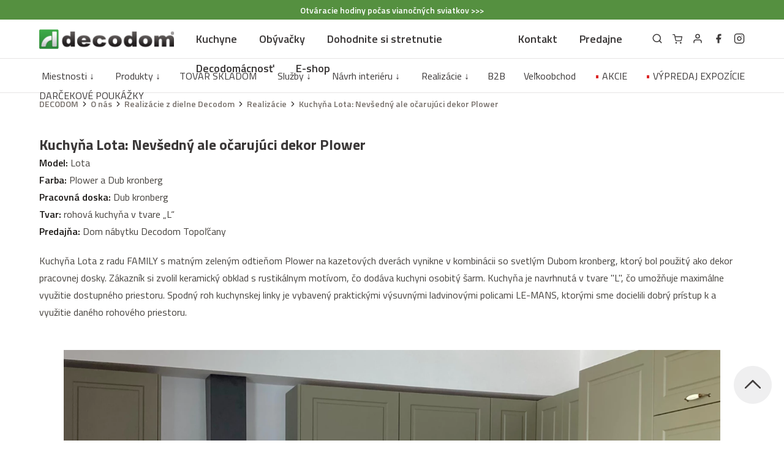

--- FILE ---
content_type: text/html; charset=UTF-8
request_url: https://www.decodom.sk/clanky/o-nas/realizacie/referencie/kuchyna-lota-nevsedny-ale-ocarujuci-dekor-plower
body_size: 11792
content:
<!doctype html>
<html class="min-h-full" lang="sk">

<head>
	<meta charset="utf-8">

	<title>Kuchyňa Lota: Nevšedný ale očarujúci dekor Plower - Decodom</title>

	<meta name="author" content="KBS development">
	<meta name="csrf-token" content="gwiqMXvhQWO9EH0Zl0LC4FLS1YptDaoePzoCNRmc">
	<meta name="description" content="Moderné a kvalitné kuchyne, obývačky, komody, spálne, detské a študentské izby, kancelárie, predsiene alebo sedačky do Vašej domácnosti. Moderný, klasický a cenovo prijateľný kvalitný nábytok a oficiálny e-shop slovenského výrobcu Decodom s najširšou ponukou nábytku a služieb na Slovensku.">
	<meta name="google-site-verification" content="sdltNpUNU_VkZEojySbeQbqb1hIp9EGFaKc3m-QU6tI">
	<meta name="keywords" content="kuchyňa, obývačka, spálňa, predsieň, kancelária, detská izba, decodom, eshop decodom, eshop nábytku, eshop nabytku, eshop s nábytkom, eshop s nabytkom, kvalitný moderný nábytok, kvalitny moderny nabytok, moderný nábytok, moderny nabytok, kvalitný nábytok za rozumnú cenu, kvalitny nabytok za rozumnu cenu, prijateľná cena, kvalitný nábytok, kvalitny nabytok, nabytok za rozumnu cenu, nábytok za rozumnú cenu, kvalitný nábytok za rozumnú cenu, kvalitny nabytok za rozumnu cenu, najpredávanejší nábytok, najpredavanejsi nabytok, slovensky vyrobca nabytku, slovenský výrobca nábytku, exkluzívny nábytok, exkluzivny nabytok, elegantný nábytok, elegantny nabytok, nabytok pre cely dom, nábytok pre celý dom, nábytok pre celý byt, nabytok pre cely byt, dizajnový nábytok, dizajnovy nabytok, designový nábytok, designovy nabytok, kvalitné kuchyne, kvalitne kuchyne, gaučovka, gaucovka, gaučovky, gaucovky, provensálsky nábytok, provensalsky nabytok, provensálsky štýl, provensalsky styl, vidiecky nábytok, vidiecky nabytok, vidiecky štýl, vidiecky styl,">
	<meta name="p:domain_verify" content="c06ef374d02026c5292898c335dbf3ee">
	<meta name="robots" content="index, follow">
	<meta name="viewport" content="width=device-width,initial-scale=1.0">

	<link rel="shortcut icon" href="/images/favicon.ico" type="image/x-icon">
	<link rel="canonical" id="canonical_link" href="https://www.decodom.sk/clanky/o-nas/realizacie/referencie/kuchyna-lota-nevsedny-ale-ocarujuci-dekor-plower">
		
			<script id="Cookiebot" src="https://consent.cookiebot.com/uc.js" data-cbid="82058a43-24eb-4811-af85-35cba9bd52d3" data-blockingmode="auto" type="text/javascript"></script>
	
	<meta property="og:image" content="https://www.decodom.sk/files/eshop_articles/682/image/large/2.webp">	<meta property="og:title" content="Kuchyňa Lota: Nevšedný ale očarujúci dekor Plower">	<meta property="og:url" content="https://www.decodom.sk/clanky/o-nas/realizacie/referencie/kuchyna-lota-nevsedny-ale-ocarujuci-dekor-plower">		<meta property="og:site_name" content="Decodom">
	<meta property="og:locale" content="sk_SK">
	<meta property="fb:app_id" content="429463673873063">

	<link rel="stylesheet" href="/assets/app-vendor.css?id=abf1fd425ce1e1692a114da9f36029b1">
	<link rel="stylesheet" href="/assets/app.css?id=ce3ab55bf91f836b7591cb1db26f6bf0">
		<link rel="stylesheet" href="https://fonts.googleapis.com/css2?family=Titillium+Web:ital,wght@0,300;0,400;0,600;0,700;1,300;1,400;1,600;1,700&amp;display=swap">

	<script data-cookieconsent="ignore">
		var dataLayer = [];
	</script>

	</head>

<body class=" min-h-full">
	<div id="app" class="h-full min-h-full relative">
		<div class="flex flex-col min-h-full w-full">
	<header-view
	id="appHeader"
	:menu="[{&quot;id&quot;:504,&quot;name&quot;:&quot;Kuchyne&quot;,&quot;url&quot;:&quot;\/nabytok\/kuchyna&quot;,&quot;type&quot;:&quot;item&quot;,&quot;children&quot;:[{&quot;id&quot;:505,&quot;name&quot;:&quot;FAMILY kuchy\u0148a na mieru&quot;,&quot;url&quot;:&quot;\/nabytok\/kuchyna\/kuchyne-na-mieru-family&quot;,&quot;type&quot;:&quot;item&quot;,&quot;children&quot;:[]},{&quot;id&quot;:506,&quot;name&quot;:&quot;HOME sektorov\u00e1 kuchy\u0148a&quot;,&quot;url&quot;:&quot;\/nabytok\/kuchyna\/kuchyne-home\/zostavy-kuchyne-home&quot;,&quot;type&quot;:&quot;item&quot;,&quot;children&quot;:[]},{&quot;id&quot;:507,&quot;name&quot;:&quot;SMILE sektorov\u00e1 kuchy\u0148a&quot;,&quot;url&quot;:&quot;\/nabytok\/kuchyna\/sektorove-kuchyne-smile\/zostavy-kuchyne-smile&quot;,&quot;type&quot;:&quot;item&quot;,&quot;children&quot;:[]},{&quot;id&quot;:602,&quot;name&quot;:&quot;MINIMAX sektorov\u00e1 kuchy\u0148a&quot;,&quot;url&quot;:&quot;\/nabytok\/kuchyna\/sektorove-kuchyne-minimax-nela&quot;,&quot;type&quot;:&quot;item&quot;,&quot;children&quot;:[]},{&quot;id&quot;:581,&quot;name&quot;:&quot;Kompletn\u00e1 ponuka kuchyne&quot;,&quot;url&quot;:&quot;\/nabytok\/kuchyna&quot;,&quot;type&quot;:&quot;item&quot;,&quot;children&quot;:[]},{&quot;id&quot;:511,&quot;name&quot;:&quot;Porovnanie kuch\u00fd\u0148&quot;,&quot;url&quot;:&quot;\/clanky\/produkty-decodom\/specifikacie-kuchyn&quot;,&quot;type&quot;:&quot;item&quot;,&quot;children&quot;:[]},{&quot;id&quot;:592,&quot;name&quot;:&quot;Pl\u00e1novanie kuchyne&quot;,&quot;url&quot;:&quot;\/formulare\/dohodnite-si-stretnutie&quot;,&quot;type&quot;:&quot;item&quot;,&quot;children&quot;:[]}]},{&quot;id&quot;:603,&quot;name&quot;:&quot;Ob\u00fdva\u010dky&quot;,&quot;url&quot;:&quot;\/nabytok\/obyvacky&quot;,&quot;type&quot;:&quot;item&quot;,&quot;children&quot;:[{&quot;id&quot;:604,&quot;name&quot;:&quot;FAMILY \u2013 ob\u00fdva\u010dky na mieru&quot;,&quot;url&quot;:&quot;\/nabytok\/obyvacky\/nabytok-na-mieru-route&quot;,&quot;type&quot;:&quot;item&quot;,&quot;children&quot;:[]},{&quot;id&quot;:605,&quot;name&quot;:&quot;HOME \u2013 sektorov\u00e9 ob\u00fdva\u010dky&quot;,&quot;url&quot;:&quot;\/nabytok\/obyvacky\/sektorove-obyvacky-home&quot;,&quot;type&quot;:&quot;item&quot;,&quot;children&quot;:[]},{&quot;id&quot;:608,&quot;name&quot;:&quot;Ob\u00fdva\u010dkov\u00e9 s\u00e9rie&quot;,&quot;url&quot;:&quot;\/nabytok\/obyvacky\/obyvackove-programy&quot;,&quot;type&quot;:&quot;item&quot;,&quot;children&quot;:[]},{&quot;id&quot;:606,&quot;name&quot;:&quot;Ostatn\u00fd n\u00e1bytok do ob\u00fdva\u010dky&quot;,&quot;url&quot;:&quot;\/nabytok\/obyvacky&quot;,&quot;type&quot;:&quot;item&quot;,&quot;children&quot;:[]}]},{&quot;id&quot;:509,&quot;name&quot;:&quot;Dohodnite si stretnutie&quot;,&quot;url&quot;:&quot;\/formulare\/dohodnite-si-stretnutie&quot;,&quot;type&quot;:&quot;item&quot;,&quot;children&quot;:[{&quot;id&quot;:508,&quot;name&quot;:&quot;Pl\u00e1nujte so \u0160PECIALISTOM&quot;,&quot;url&quot;:&quot;\/formulare\/dohodnite-si-stretnutie&quot;,&quot;type&quot;:&quot;item&quot;,&quot;children&quot;:[]},{&quot;id&quot;:601,&quot;name&quot;:&quot;Pl\u00e1nujte so \u0160PECIALISTOM ONLINE&quot;,&quot;url&quot;:&quot;\/formulare\/online-planovanie-kuchyne-zadarmo&quot;,&quot;type&quot;:&quot;item&quot;,&quot;children&quot;:[]},{&quot;id&quot;:510,&quot;name&quot;:&quot;Pl\u00e1nujte SAMI&quot;,&quot;url&quot;:&quot;\/clanky\/sluzby\/3d-planovac-kuchyn-smile&quot;,&quot;type&quot;:&quot;item&quot;,&quot;children&quot;:[]}]},{&quot;id&quot;:559,&quot;name&quot;:&quot;Decodom\u00e1cnos\u0165&quot;,&quot;url&quot;:&quot;\/nabytok\/decodomacnost&quot;,&quot;type&quot;:&quot;item&quot;,&quot;children&quot;:[{&quot;id&quot;:563,&quot;name&quot;:&quot;Aktuality&quot;,&quot;url&quot;:&quot;\/clanky\/aktuality&quot;,&quot;type&quot;:&quot;item&quot;,&quot;children&quot;:[]},{&quot;id&quot;:561,&quot;name&quot;:&quot;Blog&quot;,&quot;url&quot;:&quot;https:\/\/blog.decodom.sk\/&quot;,&quot;type&quot;:&quot;item&quot;,&quot;children&quot;:[]},{&quot;id&quot;:609,&quot;name&quot;:&quot;S\u00fa\u0165a\u017e&quot;,&quot;url&quot;:&quot;\/sutaze\/decodomacnost\/2025&quot;,&quot;type&quot;:&quot;item&quot;,&quot;children&quot;:[]},{&quot;id&quot;:573,&quot;name&quot;:&quot;Produktov\u00e9 katal\u00f3gy&quot;,&quot;url&quot;:&quot;\/nabytok\/letaky-a-katalogy&quot;,&quot;type&quot;:&quot;item&quot;,&quot;children&quot;:[]}]},{&quot;id&quot;:591,&quot;name&quot;:&quot;E-shop&quot;,&quot;url&quot;:&quot;https:\/\/www.decodom.sk\/eshop&quot;,&quot;type&quot;:&quot;important&quot;,&quot;children&quot;:[]}]"
	:mobile-menu="[{&quot;id&quot;:504,&quot;name&quot;:&quot;Kuchyne&quot;,&quot;url&quot;:&quot;\/nabytok\/kuchyna&quot;,&quot;type&quot;:&quot;item&quot;,&quot;children&quot;:[{&quot;id&quot;:505,&quot;name&quot;:&quot;FAMILY kuchy\u0148a na mieru&quot;,&quot;url&quot;:&quot;\/nabytok\/kuchyna\/kuchyne-na-mieru-family&quot;,&quot;type&quot;:&quot;item&quot;,&quot;children&quot;:[]},{&quot;id&quot;:506,&quot;name&quot;:&quot;HOME sektorov\u00e1 kuchy\u0148a&quot;,&quot;url&quot;:&quot;\/nabytok\/kuchyna\/kuchyne-home\/zostavy-kuchyne-home&quot;,&quot;type&quot;:&quot;item&quot;,&quot;children&quot;:[]},{&quot;id&quot;:507,&quot;name&quot;:&quot;SMILE sektorov\u00e1 kuchy\u0148a&quot;,&quot;url&quot;:&quot;\/nabytok\/kuchyna\/sektorove-kuchyne-smile\/zostavy-kuchyne-smile&quot;,&quot;type&quot;:&quot;item&quot;,&quot;children&quot;:[]},{&quot;id&quot;:602,&quot;name&quot;:&quot;MINIMAX sektorov\u00e1 kuchy\u0148a&quot;,&quot;url&quot;:&quot;\/nabytok\/kuchyna\/sektorove-kuchyne-minimax-nela&quot;,&quot;type&quot;:&quot;item&quot;,&quot;children&quot;:[]},{&quot;id&quot;:581,&quot;name&quot;:&quot;Kompletn\u00e1 ponuka kuchyne&quot;,&quot;url&quot;:&quot;\/nabytok\/kuchyna&quot;,&quot;type&quot;:&quot;item&quot;,&quot;children&quot;:[]},{&quot;id&quot;:511,&quot;name&quot;:&quot;Porovnanie kuch\u00fd\u0148&quot;,&quot;url&quot;:&quot;\/clanky\/produkty-decodom\/specifikacie-kuchyn&quot;,&quot;type&quot;:&quot;item&quot;,&quot;children&quot;:[]},{&quot;id&quot;:592,&quot;name&quot;:&quot;Pl\u00e1novanie kuchyne&quot;,&quot;url&quot;:&quot;\/formulare\/dohodnite-si-stretnutie&quot;,&quot;type&quot;:&quot;item&quot;,&quot;children&quot;:[]}]},{&quot;id&quot;:603,&quot;name&quot;:&quot;Ob\u00fdva\u010dky&quot;,&quot;url&quot;:&quot;\/nabytok\/obyvacky&quot;,&quot;type&quot;:&quot;item&quot;,&quot;children&quot;:[{&quot;id&quot;:604,&quot;name&quot;:&quot;FAMILY \u2013 ob\u00fdva\u010dky na mieru&quot;,&quot;url&quot;:&quot;\/nabytok\/obyvacky\/nabytok-na-mieru-route&quot;,&quot;type&quot;:&quot;item&quot;,&quot;children&quot;:[]},{&quot;id&quot;:605,&quot;name&quot;:&quot;HOME \u2013 sektorov\u00e9 ob\u00fdva\u010dky&quot;,&quot;url&quot;:&quot;\/nabytok\/obyvacky\/sektorove-obyvacky-home&quot;,&quot;type&quot;:&quot;item&quot;,&quot;children&quot;:[]},{&quot;id&quot;:608,&quot;name&quot;:&quot;Ob\u00fdva\u010dkov\u00e9 s\u00e9rie&quot;,&quot;url&quot;:&quot;\/nabytok\/obyvacky\/obyvackove-programy&quot;,&quot;type&quot;:&quot;item&quot;,&quot;children&quot;:[]},{&quot;id&quot;:606,&quot;name&quot;:&quot;Ostatn\u00fd n\u00e1bytok do ob\u00fdva\u010dky&quot;,&quot;url&quot;:&quot;\/nabytok\/obyvacky&quot;,&quot;type&quot;:&quot;item&quot;,&quot;children&quot;:[]}]},{&quot;id&quot;:509,&quot;name&quot;:&quot;Dohodnite si stretnutie&quot;,&quot;url&quot;:&quot;\/formulare\/dohodnite-si-stretnutie&quot;,&quot;type&quot;:&quot;item&quot;,&quot;children&quot;:[{&quot;id&quot;:508,&quot;name&quot;:&quot;Pl\u00e1nujte so \u0160PECIALISTOM&quot;,&quot;url&quot;:&quot;\/formulare\/dohodnite-si-stretnutie&quot;,&quot;type&quot;:&quot;item&quot;,&quot;children&quot;:[]},{&quot;id&quot;:601,&quot;name&quot;:&quot;Pl\u00e1nujte so \u0160PECIALISTOM ONLINE&quot;,&quot;url&quot;:&quot;\/formulare\/online-planovanie-kuchyne-zadarmo&quot;,&quot;type&quot;:&quot;item&quot;,&quot;children&quot;:[]},{&quot;id&quot;:510,&quot;name&quot;:&quot;Pl\u00e1nujte SAMI&quot;,&quot;url&quot;:&quot;\/clanky\/sluzby\/3d-planovac-kuchyn-smile&quot;,&quot;type&quot;:&quot;item&quot;,&quot;children&quot;:[]}]},{&quot;id&quot;:559,&quot;name&quot;:&quot;Decodom\u00e1cnos\u0165&quot;,&quot;url&quot;:&quot;\/nabytok\/decodomacnost&quot;,&quot;type&quot;:&quot;item&quot;,&quot;children&quot;:[{&quot;id&quot;:563,&quot;name&quot;:&quot;Aktuality&quot;,&quot;url&quot;:&quot;\/clanky\/aktuality&quot;,&quot;type&quot;:&quot;item&quot;,&quot;children&quot;:[]},{&quot;id&quot;:561,&quot;name&quot;:&quot;Blog&quot;,&quot;url&quot;:&quot;https:\/\/blog.decodom.sk\/&quot;,&quot;type&quot;:&quot;item&quot;,&quot;children&quot;:[]},{&quot;id&quot;:609,&quot;name&quot;:&quot;S\u00fa\u0165a\u017e&quot;,&quot;url&quot;:&quot;\/sutaze\/decodomacnost\/2025&quot;,&quot;type&quot;:&quot;item&quot;,&quot;children&quot;:[]},{&quot;id&quot;:573,&quot;name&quot;:&quot;Produktov\u00e9 katal\u00f3gy&quot;,&quot;url&quot;:&quot;\/nabytok\/letaky-a-katalogy&quot;,&quot;type&quot;:&quot;item&quot;,&quot;children&quot;:[]}]},{&quot;id&quot;:591,&quot;name&quot;:&quot;E-shop&quot;,&quot;url&quot;:&quot;https:\/\/www.decodom.sk\/eshop&quot;,&quot;type&quot;:&quot;important&quot;,&quot;children&quot;:[]},{&quot;id&quot;:515,&quot;name&quot;:&quot;Miestnosti \u2193&quot;,&quot;url&quot;:&quot;https:\/\/www.decodom.sk\/eshop&quot;,&quot;type&quot;:&quot;item&quot;,&quot;children&quot;:[{&quot;id&quot;:313,&quot;name&quot;:&quot;Kuchy\u0148a&quot;,&quot;url&quot;:&quot;\/nabytok\/kuchyna&quot;,&quot;type&quot;:&quot;item&quot;,&quot;children&quot;:[{&quot;id&quot;:492,&quot;name&quot;:&quot;NOVINKA: Kuchyne HOME&quot;,&quot;url&quot;:&quot;\/nabytok\/kuchyna\/kuchyne-home&quot;,&quot;type&quot;:&quot;item&quot;,&quot;children&quot;:[]},{&quot;id&quot;:421,&quot;name&quot;:&quot;Sektorov\u00e9 kuchyne SMILE&quot;,&quot;url&quot;:&quot;\/nabytok\/kuchyna\/sektorove-kuchyne-smile&quot;,&quot;type&quot;:&quot;item&quot;,&quot;children&quot;:[]},{&quot;id&quot;:422,&quot;name&quot;:&quot;Sektorov\u00e9 kuchyne MINIMAX&quot;,&quot;url&quot;:&quot;\/nabytok\/kuchyna\/sektorove-kuchyne-minimax&quot;,&quot;type&quot;:&quot;item&quot;,&quot;children&quot;:[]},{&quot;id&quot;:340,&quot;name&quot;:&quot;Kuchynsk\u00e9 zostavy&quot;,&quot;url&quot;:&quot;\/nabytok\/kuchyna\/kuchynske-zostavy&quot;,&quot;type&quot;:&quot;item&quot;,&quot;children&quot;:[]},{&quot;id&quot;:419,&quot;name&quot;:&quot;Spotrebi\u010de&quot;,&quot;url&quot;:&quot;\/nabytok\/akcia2\/spotrebice&quot;,&quot;type&quot;:&quot;item&quot;,&quot;children&quot;:[]},{&quot;id&quot;:341,&quot;name&quot;:&quot;Jed\u00e1lensk\u00e9 stoly&quot;,&quot;url&quot;:&quot;\/nabytok\/kuchyna\/jedalenske-stoly&quot;,&quot;type&quot;:&quot;item&quot;,&quot;children&quot;:[]},{&quot;id&quot;:342,&quot;name&quot;:&quot;Jed\u00e1lensk\u00e9 stoli\u010dky&quot;,&quot;url&quot;:&quot;\/nabytok\/kuchyna\/jedalenske-stolicky&quot;,&quot;type&quot;:&quot;item&quot;,&quot;children&quot;:[]},{&quot;id&quot;:491,&quot;name&quot;:&quot;Jed\u00e1lne&quot;,&quot;url&quot;:&quot;\/nabytok\/jedalen&quot;,&quot;type&quot;:&quot;item&quot;,&quot;children&quot;:[]},{&quot;id&quot;:344,&quot;name&quot;:&quot;Kuchynsk\u00e9 reg\u00e1ly&quot;,&quot;url&quot;:&quot;\/nabytok\/kuchyna\/regale&quot;,&quot;type&quot;:&quot;item&quot;,&quot;children&quot;:[]},{&quot;id&quot;:345,&quot;name&quot;:&quot;Drezy&quot;,&quot;url&quot;:&quot;\/nabytok\/kuchyna\/drezy&quot;,&quot;type&quot;:&quot;item&quot;,&quot;children&quot;:[]},{&quot;id&quot;:346,&quot;name&quot;:&quot;Bat\u00e9rie&quot;,&quot;url&quot;:&quot;\/nabytok\/kuchyna\/baterie&quot;,&quot;type&quot;:&quot;item&quot;,&quot;children&quot;:[]},{&quot;id&quot;:347,&quot;name&quot;:&quot;Ko\u0161ov\u00e9 syst\u00e9my&quot;,&quot;url&quot;:&quot;\/nabytok\/kuchyna\/kosove-systemy&quot;,&quot;type&quot;:&quot;item&quot;,&quot;children&quot;:[]},{&quot;id&quot;:348,&quot;name&quot;:&quot;Vybavenie z\u00e1suviek&quot;,&quot;url&quot;:&quot;\/nabytok\/kuchyna\/vybavenie-zasuviek&quot;,&quot;type&quot;:&quot;item&quot;,&quot;children&quot;:[]},{&quot;id&quot;:349,&quot;name&quot;:&quot;Z\u00e1vesn\u00fd program&quot;,&quot;url&quot;:&quot;\/nabytok\/kuchyna\/zavesny-program&quot;,&quot;type&quot;:&quot;item&quot;,&quot;children&quot;:[]},{&quot;id&quot;:350,&quot;name&quot;:&quot;Pracovn\u00e9 dosky&quot;,&quot;url&quot;:&quot;\/nabytok\/kuchyna\/pracovne-dosky&quot;,&quot;type&quot;:&quot;item&quot;,&quot;children&quot;:[]},{&quot;id&quot;:470,&quot;name&quot;:&quot;Kuchynsk\u00e9 z\u00e1steny&quot;,&quot;url&quot;:&quot;\/nabytok\/kuchyna\/kuchynska-zastena&quot;,&quot;type&quot;:&quot;item&quot;,&quot;children&quot;:[]},{&quot;id&quot;:351,&quot;name&quot;:&quot;\u00dachytky&quot;,&quot;url&quot;:&quot;\/nabytok\/kuchyna\/uchytky&quot;,&quot;type&quot;:&quot;item&quot;,&quot;children&quot;:[]},{&quot;id&quot;:352,&quot;name&quot;:&quot;Elektrick\u00e9 z\u00e1suvky&quot;,&quot;url&quot;:&quot;\/nabytok\/kuchyna\/elektricke-zasuvky-a-prislusenstvo&quot;,&quot;type&quot;:&quot;item&quot;,&quot;children&quot;:[]},{&quot;id&quot;:353,&quot;name&quot;:&quot;Integrovan\u00e9 svietidl\u00e1&quot;,&quot;url&quot;:&quot;\/nabytok\/akcia2\/integrovane-svietidla&quot;,&quot;type&quot;:&quot;item&quot;,&quot;children&quot;:[]}]},{&quot;id&quot;:314,&quot;name&quot;:&quot;Ob\u00fdva\u010dka&quot;,&quot;url&quot;:&quot;\/nabytok\/obyvacky&quot;,&quot;type&quot;:&quot;item&quot;,&quot;children&quot;:[{&quot;id&quot;:354,&quot;name&quot;:&quot;Ob\u00fdva\u010dkov\u00e9 zostavy&quot;,&quot;url&quot;:&quot;\/nabytok\/obyvacky\/obyvackove-zostavy&quot;,&quot;type&quot;:&quot;item&quot;,&quot;children&quot;:[]},{&quot;id&quot;:358,&quot;name&quot;:&quot;Skrinky pod TV&quot;,&quot;url&quot;:&quot;\/nabytok\/obyvacky\/skrinky-na-tv-a-media&quot;,&quot;type&quot;:&quot;item&quot;,&quot;children&quot;:[]},{&quot;id&quot;:356,&quot;name&quot;:&quot;Vitr\u00edny&quot;,&quot;url&quot;:&quot;\/nabytok\/obyvacky\/vitriny&quot;,&quot;type&quot;:&quot;item&quot;,&quot;children&quot;:[]},{&quot;id&quot;:355,&quot;name&quot;:&quot;Komody&quot;,&quot;url&quot;:&quot;\/nabytok\/obyvacky\/komody&quot;,&quot;type&quot;:&quot;item&quot;,&quot;children&quot;:[]},{&quot;id&quot;:357,&quot;name&quot;:&quot;Reg\u00e1ly&quot;,&quot;url&quot;:&quot;\/nabytok\/obyvacky\/regaly&quot;,&quot;type&quot;:&quot;item&quot;,&quot;children&quot;:[]},{&quot;id&quot;:433,&quot;name&quot;:&quot;Z\u00e1vesn\u00e9 police&quot;,&quot;url&quot;:&quot;\/nabytok\/obyvacky\/zavesne-police&quot;,&quot;type&quot;:&quot;item&quot;,&quot;children&quot;:[]},{&quot;id&quot;:359,&quot;name&quot;:&quot;Konferen\u010dn\u00e9 stol\u00edky&quot;,&quot;url&quot;:&quot;\/nabytok\/obyvacky\/konferencne-stoliky&quot;,&quot;type&quot;:&quot;item&quot;,&quot;children&quot;:[]},{&quot;id&quot;:360,&quot;name&quot;:&quot;Seda\u010dky&quot;,&quot;url&quot;:&quot;\/nabytok\/obyvacky\/sedacky&quot;,&quot;type&quot;:&quot;item&quot;,&quot;children&quot;:[]},{&quot;id&quot;:361,&quot;name&quot;:&quot;Pohovky&quot;,&quot;url&quot;:&quot;\/nabytok\/obyvacky\/pohovky&quot;,&quot;type&quot;:&quot;item&quot;,&quot;children&quot;:[]},{&quot;id&quot;:362,&quot;name&quot;:&quot;Kresl\u00e1&quot;,&quot;url&quot;:&quot;\/nabytok\/obyvacky\/kresla&quot;,&quot;type&quot;:&quot;item&quot;,&quot;children&quot;:[]},{&quot;id&quot;:363,&quot;name&quot;:&quot;Taburetky&quot;,&quot;url&quot;:&quot;\/nabytok\/obyvacky\/taburetky&quot;,&quot;type&quot;:&quot;item&quot;,&quot;children&quot;:[]}]},{&quot;id&quot;:315,&quot;name&quot;:&quot;Sp\u00e1l\u0148a&quot;,&quot;url&quot;:&quot;\/nabytok\/spalna&quot;,&quot;type&quot;:&quot;item&quot;,&quot;children&quot;:[{&quot;id&quot;:365,&quot;name&quot;:&quot;Sp\u00e1l\u0148ov\u00e9 zostavy&quot;,&quot;url&quot;:&quot;\/nabytok\/spalna\/spalnove-zostavy&quot;,&quot;type&quot;:&quot;item&quot;,&quot;children&quot;:[]},{&quot;id&quot;:366,&quot;name&quot;:&quot;Postele&quot;,&quot;url&quot;:&quot;\/nabytok\/spalna\/postele&quot;,&quot;type&quot;:&quot;item&quot;,&quot;children&quot;:[]},{&quot;id&quot;:437,&quot;name&quot;:&quot;\u00dalo\u017en\u00fd priestor pod poste\u013e&quot;,&quot;url&quot;:&quot;\/nabytok\/spalna\/ulozny-priestor-pod-postel&quot;,&quot;type&quot;:&quot;item&quot;,&quot;children&quot;:[]},{&quot;id&quot;:368,&quot;name&quot;:&quot;Ro\u0161ty&quot;,&quot;url&quot;:&quot;\/nabytok\/spalna\/rosty&quot;,&quot;type&quot;:&quot;item&quot;,&quot;children&quot;:[]},{&quot;id&quot;:367,&quot;name&quot;:&quot;Matrace&quot;,&quot;url&quot;:&quot;\/nabytok\/spalna\/matrace&quot;,&quot;type&quot;:&quot;item&quot;,&quot;children&quot;:[]},{&quot;id&quot;:436,&quot;name&quot;:&quot;Matracov\u00e9 chr\u00e1ni\u010de&quot;,&quot;url&quot;:&quot;\/nabytok\/spalna\/matracove-chranice&quot;,&quot;type&quot;:&quot;item&quot;,&quot;children&quot;:[]},{&quot;id&quot;:369,&quot;name&quot;:&quot;No\u010dn\u00e9 stol\u00edky&quot;,&quot;url&quot;:&quot;\/nabytok\/spalna\/nocne-stoliky&quot;,&quot;type&quot;:&quot;item&quot;,&quot;children&quot;:[]},{&quot;id&quot;:370,&quot;name&quot;:&quot;Komody&quot;,&quot;url&quot;:&quot;\/nabytok\/spalna\/komody&quot;,&quot;type&quot;:&quot;item&quot;,&quot;children&quot;:[]},{&quot;id&quot;:371,&quot;name&quot;:&quot;\u0160atn\u00edky&quot;,&quot;url&quot;:&quot;\/nabytok\/spalna\/satniky&quot;,&quot;type&quot;:&quot;item&quot;,&quot;children&quot;:[]},{&quot;id&quot;:373,&quot;name&quot;:&quot;Textil do sp\u00e1lne&quot;,&quot;url&quot;:&quot;\/nabytok\/spalna\/obliecky&quot;,&quot;type&quot;:&quot;item&quot;,&quot;children&quot;:[]}]},{&quot;id&quot;:316,&quot;name&quot;:&quot;Detsk\u00e1 izba&quot;,&quot;url&quot;:&quot;\/nabytok\/detska-izba&quot;,&quot;type&quot;:&quot;item&quot;,&quot;children&quot;:[{&quot;id&quot;:374,&quot;name&quot;:&quot;Zostavy do detskej izby&quot;,&quot;url&quot;:&quot;\/nabytok\/detska-izba\/detska-izba-zostavy&quot;,&quot;type&quot;:&quot;item&quot;,&quot;children&quot;:[]},{&quot;id&quot;:382,&quot;name&quot;:&quot;Postele&quot;,&quot;url&quot;:&quot;\/nabytok\/detska-izba\/postele&quot;,&quot;type&quot;:&quot;item&quot;,&quot;children&quot;:[]},{&quot;id&quot;:384,&quot;name&quot;:&quot;Matrace&quot;,&quot;url&quot;:&quot;\/nabytok\/detska-izba\/matrace&quot;,&quot;type&quot;:&quot;item&quot;,&quot;children&quot;:[]},{&quot;id&quot;:376,&quot;name&quot;:&quot;P\u00edsacie stoly&quot;,&quot;url&quot;:&quot;\/nabytok\/detska-izba\/pisacie-stoly&quot;,&quot;type&quot;:&quot;item&quot;,&quot;children&quot;:[]},{&quot;id&quot;:439,&quot;name&quot;:&quot;Z\u00e1suvkov\u00e9 kontajnery&quot;,&quot;url&quot;:&quot;\/nabytok\/detska-izba\/kontajnery&quot;,&quot;type&quot;:&quot;item&quot;,&quot;children&quot;:[]},{&quot;id&quot;:383,&quot;name&quot;:&quot;Detsk\u00e9 stoli\u010dky&quot;,&quot;url&quot;:&quot;\/nabytok\/detska-izba\/detske-stolicky&quot;,&quot;type&quot;:&quot;item&quot;,&quot;children&quot;:[]},{&quot;id&quot;:381,&quot;name&quot;:&quot;Sedacie vaky&quot;,&quot;url&quot;:&quot;\/nabytok\/detska-izba\/sedacie-vaky&quot;,&quot;type&quot;:&quot;item&quot;,&quot;children&quot;:[]},{&quot;id&quot;:379,&quot;name&quot;:&quot;\u0160atn\u00edky&quot;,&quot;url&quot;:&quot;\/nabytok\/detska-izba\/satniky&quot;,&quot;type&quot;:&quot;item&quot;,&quot;children&quot;:[]},{&quot;id&quot;:377,&quot;name&quot;:&quot;Reg\u00e1ly - kni\u017enice&quot;,&quot;url&quot;:&quot;\/nabytok\/detska-izba\/regaly&quot;,&quot;type&quot;:&quot;item&quot;,&quot;children&quot;:[]},{&quot;id&quot;:378,&quot;name&quot;:&quot;Komody&quot;,&quot;url&quot;:&quot;\/nabytok\/detska-izba\/komody&quot;,&quot;type&quot;:&quot;item&quot;,&quot;children&quot;:[]},{&quot;id&quot;:440,&quot;name&quot;:&quot;N\u00e1stenn\u00e9 police&quot;,&quot;url&quot;:&quot;\/nabytok\/detska-izba\/nastenne-police&quot;,&quot;type&quot;:&quot;item&quot;,&quot;children&quot;:[]},{&quot;id&quot;:385,&quot;name&quot;:&quot;Preba\u013eovacie pulty&quot;,&quot;url&quot;:&quot;\/nabytok\/detska-izba\/prebalovacie-pulty&quot;,&quot;type&quot;:&quot;item&quot;,&quot;children&quot;:[]}]},{&quot;id&quot;:336,&quot;name&quot;:&quot;Predsie\u0148&quot;,&quot;url&quot;:&quot;\/nabytok\/predsien&quot;,&quot;type&quot;:&quot;item&quot;,&quot;children&quot;:[{&quot;id&quot;:392,&quot;name&quot;:&quot;Predsie\u0148ov\u00e9 zostavy&quot;,&quot;url&quot;:&quot;\/nabytok\/predsien\/predsienove-zostavy&quot;,&quot;type&quot;:&quot;item&quot;,&quot;children&quot;:[]},{&quot;id&quot;:397,&quot;name&quot;:&quot;\u0160atn\u00edky&quot;,&quot;url&quot;:&quot;\/nabytok\/predsien\/satniky&quot;,&quot;type&quot;:&quot;item&quot;,&quot;children&quot;:[]},{&quot;id&quot;:393,&quot;name&quot;:&quot;Predsie\u0148ov\u00e9 panely&quot;,&quot;url&quot;:&quot;\/nabytok\/predsien\/predsienove-panely&quot;,&quot;type&quot;:&quot;item&quot;,&quot;children&quot;:[]},{&quot;id&quot;:394,&quot;name&quot;:&quot;Komody&quot;,&quot;url&quot;:&quot;\/nabytok\/predsien\/komody&quot;,&quot;type&quot;:&quot;item&quot;,&quot;children&quot;:[]},{&quot;id&quot;:396,&quot;name&quot;:&quot;Skrinky na obuv&quot;,&quot;url&quot;:&quot;\/nabytok\/predsien\/skrinky-na-obuv&quot;,&quot;type&quot;:&quot;item&quot;,&quot;children&quot;:[]},{&quot;id&quot;:443,&quot;name&quot;:&quot;Zrkadl\u00e1&quot;,&quot;url&quot;:&quot;\/nabytok\/predsien\/zrkadla&quot;,&quot;type&quot;:&quot;item&quot;,&quot;children&quot;:[]},{&quot;id&quot;:395,&quot;name&quot;:&quot;Ve\u0161iaky&quot;,&quot;url&quot;:&quot;\/nabytok\/predsien\/vesiaky&quot;,&quot;type&quot;:&quot;item&quot;,&quot;children&quot;:[]}]},{&quot;id&quot;:335,&quot;name&quot;:&quot;Pracov\u0148a&quot;,&quot;url&quot;:&quot;\/nabytok\/kancelaria&quot;,&quot;type&quot;:&quot;item&quot;,&quot;children&quot;:[{&quot;id&quot;:387,&quot;name&quot;:&quot;Zostavy do pracovne&quot;,&quot;url&quot;:&quot;\/nabytok\/kancelaria\/kancelarske-zostavy&quot;,&quot;type&quot;:&quot;item&quot;,&quot;children&quot;:[]},{&quot;id&quot;:487,&quot;name&quot;:&quot;N\u00e1bytok do pracovne&quot;,&quot;url&quot;:&quot;\/nabytok\/kancelaria\/nabytok-do-pracovne&quot;,&quot;type&quot;:&quot;item&quot;,&quot;children&quot;:[]},{&quot;id&quot;:388,&quot;name&quot;:&quot;Stoly do pracovne&quot;,&quot;url&quot;:&quot;\/nabytok\/kancelaria\/stoly-do-kancelarie&quot;,&quot;type&quot;:&quot;item&quot;,&quot;children&quot;:[]},{&quot;id&quot;:390,&quot;name&quot;:&quot;Kancel\u00e1rske stoli\u010dky&quot;,&quot;url&quot;:&quot;\/nabytok\/kancelaria\/kancelarske-stolicky&quot;,&quot;type&quot;:&quot;item&quot;,&quot;children&quot;:[]},{&quot;id&quot;:389,&quot;name&quot;:&quot;Z\u00e1suvkov\u00e9 kontajnery&quot;,&quot;url&quot;:&quot;\/nabytok\/kancelaria\/kontajnery&quot;,&quot;type&quot;:&quot;item&quot;,&quot;children&quot;:[]},{&quot;id&quot;:391,&quot;name&quot;:&quot;Reg\u00e1ly&quot;,&quot;url&quot;:&quot;\/nabytok\/kancelaria\/regaly&quot;,&quot;type&quot;:&quot;item&quot;,&quot;children&quot;:[]}]},{&quot;id&quot;:565,&quot;name&quot;:&quot;Jed\u00e1le\u0148&quot;,&quot;url&quot;:&quot;\/nabytok\/jedalen&quot;,&quot;type&quot;:&quot;item&quot;,&quot;children&quot;:[]},{&quot;id&quot;:564,&quot;name&quot;:&quot;Terasa, balk\u00f3n a z\u00e1hrada&quot;,&quot;url&quot;:&quot;\/nabytok\/terasa-balkon-zahrada&quot;,&quot;type&quot;:&quot;item&quot;,&quot;children&quot;:[]}]},{&quot;id&quot;:338,&quot;name&quot;:&quot;Produkty \u2193&quot;,&quot;url&quot;:&quot;\/nabytok\/produkty&quot;,&quot;type&quot;:&quot;item&quot;,&quot;children&quot;:[{&quot;id&quot;:514,&quot;name&quot;:&quot;Barov\u00e9 stoli\u010dky&quot;,&quot;url&quot;:&quot;\/nabytok\/produkty\/stolicky\/produkty-barove-stolicky&quot;,&quot;type&quot;:&quot;item&quot;,&quot;children&quot;:[]},{&quot;id&quot;:516,&quot;name&quot;:&quot;Detsk\u00e9 stoli\u010dky&quot;,&quot;url&quot;:&quot;\/nabytok\/produkty\/stolicky\/produkty-detske-stolicky&quot;,&quot;type&quot;:&quot;item&quot;,&quot;children&quot;:[]},{&quot;id&quot;:517,&quot;name&quot;:&quot;Jed\u00e1lensk\u00e9 stoly&quot;,&quot;url&quot;:&quot;\/nabytok\/produkty\/produkty-jedalenske-stoly&quot;,&quot;type&quot;:&quot;item&quot;,&quot;children&quot;:[]},{&quot;id&quot;:518,&quot;name&quot;:&quot;Jed\u00e1lensk\u00e9 stoli\u010dky&quot;,&quot;url&quot;:&quot;\/nabytok\/produkty\/stolicky\/produkty-jedalenske-stolicky&quot;,&quot;type&quot;:&quot;item&quot;,&quot;children&quot;:[]},{&quot;id&quot;:567,&quot;name&quot;:&quot;Kancel\u00e1rske stoli\u010dky&quot;,&quot;url&quot;:&quot;\/nabytok\/produkty\/stolicky\/kancelarske-stolicky-kopia&quot;,&quot;type&quot;:&quot;item&quot;,&quot;children&quot;:[]},{&quot;id&quot;:519,&quot;name&quot;:&quot;Komody&quot;,&quot;url&quot;:&quot;\/nabytok\/produkty\/produkty-komody&quot;,&quot;type&quot;:&quot;item&quot;,&quot;children&quot;:[]},{&quot;id&quot;:520,&quot;name&quot;:&quot;Konferen\u010dn\u00e9 a odkladacie stol\u00edky&quot;,&quot;url&quot;:&quot;\/nabytok\/produkty\/produkty-konferencne-a-odkladacie-stoliky&quot;,&quot;type&quot;:&quot;item&quot;,&quot;children&quot;:[]},{&quot;id&quot;:521,&quot;name&quot;:&quot;Ko\u0161ov\u00e9 syst\u00e9my&quot;,&quot;url&quot;:&quot;\/nabytok\/produkty\/produkty-kosove-systemy&quot;,&quot;type&quot;:&quot;item&quot;,&quot;children&quot;:[]},{&quot;id&quot;:522,&quot;name&quot;:&quot;Kresl\u00e1&quot;,&quot;url&quot;:&quot;\/nabytok\/produkty\/produkty-kresla&quot;,&quot;type&quot;:&quot;item&quot;,&quot;children&quot;:[]},{&quot;id&quot;:523,&quot;name&quot;:&quot;Kuchynsk\u00e9 bat\u00e9rie&quot;,&quot;url&quot;:&quot;\/nabytok\/produkty\/produkty-kuchynske-baterie&quot;,&quot;type&quot;:&quot;item&quot;,&quot;children&quot;:[]},{&quot;id&quot;:524,&quot;name&quot;:&quot;Kuchynsk\u00e9 drezy&quot;,&quot;url&quot;:&quot;\/nabytok\/produkty\/produkuty-drezy&quot;,&quot;type&quot;:&quot;item&quot;,&quot;children&quot;:[]},{&quot;id&quot;:525,&quot;name&quot;:&quot;Kuchynsk\u00e9 pracovn\u00e9 dosky a z\u00e1steny&quot;,&quot;url&quot;:&quot;\/nabytok\/produkty\/produkty-kuchynske-pracovne-dosky-a-zasteny&quot;,&quot;type&quot;:&quot;item&quot;,&quot;children&quot;:[]},{&quot;id&quot;:526,&quot;name&quot;:&quot;Kuchynsk\u00e9 reg\u00e1ly&quot;,&quot;url&quot;:&quot;\/nabytok\/produkty\/kuchynske-regaly&quot;,&quot;type&quot;:&quot;item&quot;,&quot;children&quot;:[]},{&quot;id&quot;:527,&quot;name&quot;:&quot;Kuchynsk\u00e9 zostavy&quot;,&quot;url&quot;:&quot;\/nabytok\/produkty\/produkty-kuchynske-zostavy&quot;,&quot;type&quot;:&quot;item&quot;,&quot;children&quot;:[]},{&quot;id&quot;:568,&quot;name&quot;:&quot;Lamely&quot;,&quot;url&quot;:&quot;\/nabytok\/produkty\/lamely&quot;,&quot;type&quot;:&quot;item&quot;,&quot;children&quot;:[]},{&quot;id&quot;:528,&quot;name&quot;:&quot;Matrace&quot;,&quot;url&quot;:&quot;\/nabytok\/produkty\/produkty-matrace&quot;,&quot;type&quot;:&quot;item&quot;,&quot;children&quot;:[]},{&quot;id&quot;:530,&quot;name&quot;:&quot;No\u010dn\u00e9 stol\u00edky&quot;,&quot;url&quot;:&quot;\/nabytok\/produkty\/produkty-nocne-stoliky&quot;,&quot;type&quot;:&quot;item&quot;,&quot;children&quot;:[]},{&quot;id&quot;:531,&quot;name&quot;:&quot;Ob\u00fdva\u010dkov\u00e9 zostavy&quot;,&quot;url&quot;:&quot;\/nabytok\/produkty\/produkt-obyvackove-zostavy&quot;,&quot;type&quot;:&quot;item&quot;,&quot;children&quot;:[]},{&quot;id&quot;:532,&quot;name&quot;:&quot;P\u00edsacie stoly&quot;,&quot;url&quot;:&quot;\/nabytok\/produkty\/produkty-pisacie-stoly&quot;,&quot;type&quot;:&quot;item&quot;,&quot;children&quot;:[]},{&quot;id&quot;:533,&quot;name&quot;:&quot;Pohovky&quot;,&quot;url&quot;:&quot;\/nabytok\/produkty\/produkty-pohovky&quot;,&quot;type&quot;:&quot;item&quot;,&quot;children&quot;:[]},{&quot;id&quot;:534,&quot;name&quot;:&quot;Postele&quot;,&quot;url&quot;:&quot;\/nabytok\/produkty\/produkty-postele-do-spalne&quot;,&quot;type&quot;:&quot;item&quot;,&quot;children&quot;:[]},{&quot;id&quot;:535,&quot;name&quot;:&quot;Preba\u013eovacie pulty a komody&quot;,&quot;url&quot;:&quot;\/nabytok\/produkty\/produkty-prebalovacie-pulty&quot;,&quot;type&quot;:&quot;item&quot;,&quot;children&quot;:[]},{&quot;id&quot;:536,&quot;name&quot;:&quot;Predsie\u0148ov\u00e9 zostavy&quot;,&quot;url&quot;:&quot;\/nabytok\/predsien\/predsienove-zostavy&quot;,&quot;type&quot;:&quot;item&quot;,&quot;children&quot;:[]},{&quot;id&quot;:537,&quot;name&quot;:&quot;Reg\u00e1ly a kni\u017enice&quot;,&quot;url&quot;:&quot;\/nabytok\/produkty\/produkty-regaly-a-kniznice&quot;,&quot;type&quot;:&quot;item&quot;,&quot;children&quot;:[]},{&quot;id&quot;:538,&quot;name&quot;:&quot;Ro\u0161ty do postele&quot;,&quot;url&quot;:&quot;\/nabytok\/produkty\/produkty-rosty-do-postele&quot;,&quot;type&quot;:&quot;item&quot;,&quot;children&quot;:[]},{&quot;id&quot;:539,&quot;name&quot;:&quot;Seda\u010dky a sedacie s\u00fapravy&quot;,&quot;url&quot;:&quot;\/nabytok\/produkty\/produkty-sedacky-a-sedacie-supravy&quot;,&quot;type&quot;:&quot;item&quot;,&quot;children&quot;:[]},{&quot;id&quot;:570,&quot;name&quot;:&quot;Skrinky&quot;,&quot;url&quot;:&quot;\/nabytok\/produkty\/skrinky&quot;,&quot;type&quot;:&quot;item&quot;,&quot;children&quot;:[]},{&quot;id&quot;:540,&quot;name&quot;:&quot;Skrinky na obuv&quot;,&quot;url&quot;:&quot;\/nabytok\/produkty\/produkty-skrinky-na-obuv&quot;,&quot;type&quot;:&quot;item&quot;,&quot;children&quot;:[]},{&quot;id&quot;:541,&quot;name&quot;:&quot;Sp\u00e1l\u0148ov\u00e9 zostavy&quot;,&quot;url&quot;:&quot;\/nabytok\/produkty\/produtky-spalnove-zostavy&quot;,&quot;type&quot;:&quot;item&quot;,&quot;children&quot;:[]},{&quot;id&quot;:587,&quot;name&quot;:&quot;Spotrebi\u010de&quot;,&quot;url&quot;:&quot;\/nabytok\/produkty\/spotrebice&quot;,&quot;type&quot;:&quot;item&quot;,&quot;children&quot;:[]},{&quot;id&quot;:542,&quot;name&quot;:&quot;\u0160atn\u00edky&quot;,&quot;url&quot;:&quot;\/nabytok\/produkty\/produkty-satniky&quot;,&quot;type&quot;:&quot;item&quot;,&quot;children&quot;:[]},{&quot;id&quot;:543,&quot;name&quot;:&quot;Taburetky&quot;,&quot;url&quot;:&quot;\/nabytok\/produkty\/produkty-taburetky&quot;,&quot;type&quot;:&quot;item&quot;,&quot;children&quot;:[]},{&quot;id&quot;:544,&quot;name&quot;:&quot;\u00dachytky&quot;,&quot;url&quot;:&quot;\/nabytok\/produkty\/produkty-uchytky&quot;,&quot;type&quot;:&quot;item&quot;,&quot;children&quot;:[]},{&quot;id&quot;:545,&quot;name&quot;:&quot;\u00dalo\u017en\u00fd priestor pod poste\u013e&quot;,&quot;url&quot;:&quot;\/nabytok\/produkty\/postele-ulozny-priestor-pod-postel&quot;,&quot;type&quot;:&quot;item&quot;,&quot;children&quot;:[]},{&quot;id&quot;:582,&quot;name&quot;:&quot;Varn\u00e9 dosky&quot;,&quot;url&quot;:&quot;\/nabytok\/produkty\/varne-dosky&quot;,&quot;type&quot;:&quot;item&quot;,&quot;children&quot;:[]},{&quot;id&quot;:546,&quot;name&quot;:&quot;Ve\u0161iaky&quot;,&quot;url&quot;:&quot;\/nabytok\/produkty\/produkty-vesiaky&quot;,&quot;type&quot;:&quot;item&quot;,&quot;children&quot;:[]},{&quot;id&quot;:547,&quot;name&quot;:&quot;Vitr\u00edny&quot;,&quot;url&quot;:&quot;\/nabytok\/produkty\/produkty-vitriny&quot;,&quot;type&quot;:&quot;item&quot;,&quot;children&quot;:[]},{&quot;id&quot;:548,&quot;name&quot;:&quot;Vybavenie do kuchyne&quot;,&quot;url&quot;:&quot;\/nabytok\/produkty\/produkty-vybavenie-do-kuchyne&quot;,&quot;type&quot;:&quot;item&quot;,&quot;children&quot;:[]},{&quot;id&quot;:549,&quot;name&quot;:&quot;Z\u00e1hradn\u00fd n\u00e1bytok&quot;,&quot;url&quot;:&quot;\/nabytok\/produkty\/produkty-zahradny-nabytok&quot;,&quot;type&quot;:&quot;item&quot;,&quot;children&quot;:[]},{&quot;id&quot;:550,&quot;name&quot;:&quot;Z\u00e1suvkov\u00e9 kontajnery&quot;,&quot;url&quot;:&quot;\/nabytok\/produkty\/produkty-kontajnery&quot;,&quot;type&quot;:&quot;item&quot;,&quot;children&quot;:[]},{&quot;id&quot;:551,&quot;name&quot;:&quot;Zostavy do detskej izby&quot;,&quot;url&quot;:&quot;\/nabytok\/produkty\/produkty-zostavy-do-detskej-izby&quot;,&quot;type&quot;:&quot;item&quot;,&quot;children&quot;:[]},{&quot;id&quot;:552,&quot;name&quot;:&quot;Zrkadl\u00e1&quot;,&quot;url&quot;:&quot;\/nabytok\/produkty\/produkty-zrkadla&quot;,&quot;type&quot;:&quot;item&quot;,&quot;children&quot;:[]},{&quot;id&quot;:593,&quot;name&quot;:&quot;Dar\u010dekov\u00e9 pouk\u00e1\u017eky&quot;,&quot;url&quot;:&quot;\/nabytok\/darcekove-poukazky&quot;,&quot;type&quot;:&quot;item&quot;,&quot;children&quot;:[]},{&quot;id&quot;:611,&quot;name&quot;:&quot;V\u00fdpredaj&quot;,&quot;url&quot;:&quot;\/nabytok\/produkty\/vypredaj-posledna-sanca&quot;,&quot;type&quot;:&quot;item&quot;,&quot;children&quot;:[]}]},{&quot;id&quot;:607,&quot;name&quot;:&quot;TOVAR SKLADOM&quot;,&quot;url&quot;:&quot;https:\/\/www.decodom.sk\/nabytok\/tovar-na-sklade&quot;,&quot;type&quot;:&quot;item&quot;,&quot;children&quot;:[]},{&quot;id&quot;:580,&quot;name&quot;:&quot;Slu\u017eby \u2193&quot;,&quot;url&quot;:&quot;\/clanky\/sluzby&quot;,&quot;type&quot;:&quot;item&quot;,&quot;children&quot;:[{&quot;id&quot;:594,&quot;name&quot;:&quot;Dohodnite si stretnutie&quot;,&quot;url&quot;:&quot;\/clanky\/stretnutie-a-planovanie\/vyberte-si-typ-planovania&quot;,&quot;type&quot;:&quot;item&quot;,&quot;children&quot;:[]},{&quot;id&quot;:595,&quot;name&quot;:&quot;Online pl\u00e1nova\u010d&quot;,&quot;url&quot;:&quot;\/clanky\/sluzby\/3d-planovac-kuchyn-smile&quot;,&quot;type&quot;:&quot;item&quot;,&quot;children&quot;:[]},{&quot;id&quot;:599,&quot;name&quot;:&quot;N\u00e1vrh interi\u00e9ru - Projekty&quot;,&quot;url&quot;:&quot;\/clanky\/sluzby\/navrhy-projektov&quot;,&quot;type&quot;:&quot;item&quot;,&quot;children&quot;:[]},{&quot;id&quot;:596,&quot;name&quot;:&quot;Doprava&quot;,&quot;url&quot;:&quot;\/clanky\/sluzby\/doprava&quot;,&quot;type&quot;:&quot;item&quot;,&quot;children&quot;:[]},{&quot;id&quot;:597,&quot;name&quot;:&quot;Vyn\u00e1\u0161ka tovaru a mont\u00e1\u017e&quot;,&quot;url&quot;:&quot;\/clanky\/sluzby\/vynaska-tovaru-a-montaz&quot;,&quot;type&quot;:&quot;item&quot;,&quot;children&quot;:[]},{&quot;id&quot;:598,&quot;name&quot;:&quot;Reklam\u00e1cie&quot;,&quot;url&quot;:&quot;\/clanky\/sluzby\/reklamacie&quot;,&quot;type&quot;:&quot;item&quot;,&quot;children&quot;:[]}]},{&quot;id&quot;:554,&quot;name&quot;:&quot;N\u00e1vrh interi\u00e9ru \u2193&quot;,&quot;url&quot;:&quot;\/clanky\/produkty-decodom\/byvanie-na-mieru-koncept-family&quot;,&quot;type&quot;:&quot;item&quot;,&quot;children&quot;:[{&quot;id&quot;:556,&quot;name&quot;:&quot;N\u00e1vrh interi\u00e9ru s konceptom FAMILY&quot;,&quot;url&quot;:&quot;\/clanky\/produkty-decodom\/byvanie-na-mieru-koncept-family&quot;,&quot;type&quot;:&quot;item&quot;,&quot;children&quot;:[]},{&quot;id&quot;:590,&quot;name&quot;:&quot;N\u00e1vrh interi\u00e9ru s konceptom HOME&quot;,&quot;url&quot;:&quot;\/clanky\/produkty-decodom\/kuchyna-a-obyvacka-s-konceptom-home&quot;,&quot;type&quot;:&quot;item&quot;,&quot;children&quot;:[]},{&quot;id&quot;:576,&quot;name&quot;:&quot;N\u00e1vrh interi\u00e9ru - Projekty&quot;,&quot;url&quot;:&quot;\/clanky\/sluzby\/navrhy-projektov&quot;,&quot;type&quot;:&quot;item&quot;,&quot;children&quot;:[]},{&quot;id&quot;:557,&quot;name&quot;:&quot;Dohodnite si stretnutie&quot;,&quot;url&quot;:&quot;\/clanky\/stretnutie-a-planovanie\/vyberte-si-typ-planovania&quot;,&quot;type&quot;:&quot;item&quot;,&quot;children&quot;:[]}]},{&quot;id&quot;:488,&quot;name&quot;:&quot;Realiz\u00e1cie \u2193&quot;,&quot;url&quot;:&quot;\/clanky\/o-nas\/realizacie&quot;,&quot;type&quot;:&quot;item&quot;,&quot;children&quot;:[{&quot;id&quot;:584,&quot;name&quot;:&quot;Kuchyne&quot;,&quot;url&quot;:&quot;\/clanky\/o-nas\/realizacie\/referencie&quot;,&quot;type&quot;:&quot;item&quot;,&quot;children&quot;:[]},{&quot;id&quot;:583,&quot;name&quot;:&quot;Interi\u00e9ry&quot;,&quot;url&quot;:&quot;\/clanky\/o-nas\/realizacie\/realizacie-celych-interierov&quot;,&quot;type&quot;:&quot;item&quot;,&quot;children&quot;:[]}]},{&quot;id&quot;:585,&quot;name&quot;:&quot;B2B&quot;,&quot;url&quot;:&quot;\/clanky\/spoluprace&quot;,&quot;type&quot;:&quot;item&quot;,&quot;children&quot;:[]},{&quot;id&quot;:375,&quot;name&quot;:&quot;Ve\u013ekoobchod&quot;,&quot;url&quot;:&quot;\/clanky\/pre-firmy&quot;,&quot;type&quot;:&quot;item&quot;,&quot;children&quot;:[]},{&quot;id&quot;:399,&quot;name&quot;:&quot;AKCIE&quot;,&quot;url&quot;:&quot;\/nabytok\/akcia&quot;,&quot;type&quot;:&quot;important&quot;,&quot;children&quot;:[]},{&quot;id&quot;:479,&quot;name&quot;:&quot;V\u00ddPREDAJ EXPOZ\u00cdCIE&quot;,&quot;url&quot;:&quot;\/nabytok\/vypredaje&quot;,&quot;type&quot;:&quot;important&quot;,&quot;children&quot;:[]},{&quot;id&quot;:612,&quot;name&quot;:&quot;DAR\u010cEKOV\u00c9 POUK\u00c1\u017dKY&quot;,&quot;url&quot;:&quot;\/nabytok\/darcekove-poukazky&quot;,&quot;type&quot;:&quot;item&quot;,&quot;children&quot;:[]}]"
	:routes="{&quot;eshop&quot;:&quot;https:\/\/www.decodom.sk\/eshop&quot;,&quot;outlets&quot;:&quot;https:\/\/www.decodom.sk\/predajne&quot;,&quot;my account&quot;:&quot;https:\/\/www.decodom.sk\/klientska-zona\/profile&quot;,&quot;cart&quot;:&quot;https:\/\/www.decodom.sk\/nakupny-kosik\/kosik&quot;,&quot;contact&quot;:&quot;https:\/\/www.decodom.sk\/kontakty&quot;}"
	sticky
			breaking-news
		breaking-news-theme="green"
		breaking-news-url="/clanky/aktuality/otvaracie-hodiny-pocas-vianocnych-sviatkov-2025"
		breaking-news-text="Otváracie hodiny počas vianočných sviatkov &gt;&gt;&gt;"
		breaking-news-short-text="Otváracie hodiny počas vianočných sviatkov &gt;&gt;&gt;"
	>
	
	
	
	<div class="border-b hidden lg:block fixed w-full z-40 bg-white h-14">
		<div class="content-wrap">
			<div class="pt-4 pb-2 -mx-2 flex flex-wrap items-center justify-between">
															<div class="relative group px-2 pb-2 border-l-4 border-transparent text-decogray-700 					hover:border-decodom-800
			">
							<a href="https://www.decodom.sk/eshop" class="whitespace-nowrap">
								
								Miestnosti ↓
							</a>

							<div class="absolute bg-white top-0 -left-1 hidden group-hover:block popupShadow z-40">
								<a href="https://www.decodom.sk/eshop" class="text-decogray-700 px-2 pb-2 h-full whitespace-nowrap -mt-1 pt-1 border-l-4 					border-decodom-800 group-hover:text-decodom-800
			">
									
									Miestnosti ↓
								</a>

								<div class="h-2 border-l-4 					border-decodom-800 hover:text-decodom-800
			"></div>

																<div class="flex">
									<div>
																					<a href="/nabytok/kuchyna" class="text-decogray-700 whitespace-nowrap px-2 h-10 flex items-center border-l-4 					border-decodom-800 hover:text-decodom-800
			">
												Kuchyňa
											</a>

																																<a href="/nabytok/obyvacky" class="text-decogray-700 whitespace-nowrap px-2 h-10 flex items-center border-l-4 					border-decodom-800 hover:text-decodom-800
			">
												Obývačka
											</a>

																																<a href="/nabytok/spalna" class="text-decogray-700 whitespace-nowrap px-2 h-10 flex items-center border-l-4 					border-decodom-800 hover:text-decodom-800
			">
												Spálňa
											</a>

																																<a href="/nabytok/detska-izba" class="text-decogray-700 whitespace-nowrap px-2 h-10 flex items-center border-l-4 					border-decodom-800 hover:text-decodom-800
			">
												Detská izba
											</a>

																																<a href="/nabytok/predsien" class="text-decogray-700 whitespace-nowrap px-2 h-10 flex items-center border-l-4 					border-decodom-800 hover:text-decodom-800
			">
												Predsieň
											</a>

																																<a href="/nabytok/kancelaria" class="text-decogray-700 whitespace-nowrap px-2 h-10 flex items-center border-l-4 					border-decodom-800 hover:text-decodom-800
			">
												Pracovňa
											</a>

																																<a href="/nabytok/jedalen" class="text-decogray-700 whitespace-nowrap px-2 h-10 flex items-center border-l-4 					border-decodom-800 hover:text-decodom-800
			">
												Jedáleň
											</a>

																																<a href="/nabytok/terasa-balkon-zahrada" class="text-decogray-700 whitespace-nowrap px-2 h-10 flex items-center border-l-4 					border-decodom-800 hover:text-decodom-800
			">
												Terasa, balkón a záhrada
											</a>

																																								</div>
								</div>
							</div>
						</div>
																				<div class="relative group px-2 pb-2 border-l-4 border-transparent text-decogray-700 					hover:border-decodom-800
			">
							<a href="/nabytok/produkty" class="whitespace-nowrap">
								
								Produkty ↓
							</a>

							<div class="absolute bg-white top-0 -left-1 hidden group-hover:block popupShadow z-40">
								<a href="/nabytok/produkty" class="text-decogray-700 px-2 pb-2 h-full whitespace-nowrap -mt-1 pt-1 border-l-4 					border-decodom-800 group-hover:text-decodom-800
			">
									
									Produkty ↓
								</a>

								<div class="h-2 border-l-4 					border-decodom-800 hover:text-decodom-800
			"></div>

																<div class="flex">
									<div>
																					<a href="/nabytok/produkty/stolicky/produkty-barove-stolicky" class="text-decogray-700 whitespace-nowrap px-2 h-10 flex items-center border-l-4 					border-decodom-800 hover:text-decodom-800
			">
												Barové stoličky
											</a>

																																<a href="/nabytok/produkty/stolicky/produkty-detske-stolicky" class="text-decogray-700 whitespace-nowrap px-2 h-10 flex items-center border-l-4 					border-decodom-800 hover:text-decodom-800
			">
												Detské stoličky
											</a>

																																<a href="/nabytok/produkty/produkty-jedalenske-stoly" class="text-decogray-700 whitespace-nowrap px-2 h-10 flex items-center border-l-4 					border-decodom-800 hover:text-decodom-800
			">
												Jedálenské stoly
											</a>

																																<a href="/nabytok/produkty/stolicky/produkty-jedalenske-stolicky" class="text-decogray-700 whitespace-nowrap px-2 h-10 flex items-center border-l-4 					border-decodom-800 hover:text-decodom-800
			">
												Jedálenské stoličky
											</a>

																																<a href="/nabytok/produkty/stolicky/kancelarske-stolicky-kopia" class="text-decogray-700 whitespace-nowrap px-2 h-10 flex items-center border-l-4 					border-decodom-800 hover:text-decodom-800
			">
												Kancelárske stoličky
											</a>

																																<a href="/nabytok/produkty/produkty-komody" class="text-decogray-700 whitespace-nowrap px-2 h-10 flex items-center border-l-4 					border-decodom-800 hover:text-decodom-800
			">
												Komody
											</a>

																																<a href="/nabytok/produkty/produkty-konferencne-a-odkladacie-stoliky" class="text-decogray-700 whitespace-nowrap px-2 h-10 flex items-center border-l-4 					border-decodom-800 hover:text-decodom-800
			">
												Konferenčné a odkladacie stolíky
											</a>

																																<a href="/nabytok/produkty/produkty-kosove-systemy" class="text-decogray-700 whitespace-nowrap px-2 h-10 flex items-center border-l-4 					border-decodom-800 hover:text-decodom-800
			">
												Košové systémy
											</a>

																																<a href="/nabytok/produkty/produkty-kresla" class="text-decogray-700 whitespace-nowrap px-2 h-10 flex items-center border-l-4 					border-decodom-800 hover:text-decodom-800
			">
												Kreslá
											</a>

																																<a href="/nabytok/produkty/produkty-kuchynske-baterie" class="text-decogray-700 whitespace-nowrap px-2 h-10 flex items-center border-l-4 					border-decodom-800 hover:text-decodom-800
			">
												Kuchynské batérie
											</a>

																																<a href="/nabytok/produkty/produkuty-drezy" class="text-decogray-700 whitespace-nowrap px-2 h-10 flex items-center border-l-4 					border-decodom-800 hover:text-decodom-800
			">
												Kuchynské drezy
											</a>

																																<a href="/nabytok/produkty/produkty-kuchynske-pracovne-dosky-a-zasteny" class="text-decogray-700 whitespace-nowrap px-2 h-10 flex items-center border-l-4 					border-decodom-800 hover:text-decodom-800
			">
												Kuchynské pracovné dosky a zásteny
											</a>

																							</div><div>
																																<a href="/nabytok/produkty/kuchynske-regaly" class="text-decogray-700 whitespace-nowrap px-2 h-10 flex items-center border-l-4 					border-decodom-800 hover:text-decodom-800
			">
												Kuchynské regály
											</a>

																																<a href="/nabytok/produkty/produkty-kuchynske-zostavy" class="text-decogray-700 whitespace-nowrap px-2 h-10 flex items-center border-l-4 					border-decodom-800 hover:text-decodom-800
			">
												Kuchynské zostavy
											</a>

																																<a href="/nabytok/produkty/lamely" class="text-decogray-700 whitespace-nowrap px-2 h-10 flex items-center border-l-4 					border-decodom-800 hover:text-decodom-800
			">
												Lamely
											</a>

																																<a href="/nabytok/produkty/produkty-matrace" class="text-decogray-700 whitespace-nowrap px-2 h-10 flex items-center border-l-4 					border-decodom-800 hover:text-decodom-800
			">
												Matrace
											</a>

																																<a href="/nabytok/produkty/produkty-nocne-stoliky" class="text-decogray-700 whitespace-nowrap px-2 h-10 flex items-center border-l-4 					border-decodom-800 hover:text-decodom-800
			">
												Nočné stolíky
											</a>

																																<a href="/nabytok/produkty/produkt-obyvackove-zostavy" class="text-decogray-700 whitespace-nowrap px-2 h-10 flex items-center border-l-4 					border-decodom-800 hover:text-decodom-800
			">
												Obývačkové zostavy
											</a>

																																<a href="/nabytok/produkty/produkty-pisacie-stoly" class="text-decogray-700 whitespace-nowrap px-2 h-10 flex items-center border-l-4 					border-decodom-800 hover:text-decodom-800
			">
												Písacie stoly
											</a>

																																<a href="/nabytok/produkty/produkty-pohovky" class="text-decogray-700 whitespace-nowrap px-2 h-10 flex items-center border-l-4 					border-decodom-800 hover:text-decodom-800
			">
												Pohovky
											</a>

																																<a href="/nabytok/produkty/produkty-postele-do-spalne" class="text-decogray-700 whitespace-nowrap px-2 h-10 flex items-center border-l-4 					border-decodom-800 hover:text-decodom-800
			">
												Postele
											</a>

																																<a href="/nabytok/produkty/produkty-prebalovacie-pulty" class="text-decogray-700 whitespace-nowrap px-2 h-10 flex items-center border-l-4 					border-decodom-800 hover:text-decodom-800
			">
												Prebaľovacie pulty a komody
											</a>

																																<a href="/nabytok/predsien/predsienove-zostavy" class="text-decogray-700 whitespace-nowrap px-2 h-10 flex items-center border-l-4 					border-decodom-800 hover:text-decodom-800
			">
												Predsieňové zostavy
											</a>

																																<a href="/nabytok/produkty/produkty-regaly-a-kniznice" class="text-decogray-700 whitespace-nowrap px-2 h-10 flex items-center border-l-4 					border-decodom-800 hover:text-decodom-800
			">
												Regály a knižnice
											</a>

																							</div><div>
																																<a href="/nabytok/produkty/produkty-rosty-do-postele" class="text-decogray-700 whitespace-nowrap px-2 h-10 flex items-center border-l-4 					border-decodom-800 hover:text-decodom-800
			">
												Rošty do postele
											</a>

																																<a href="/nabytok/produkty/produkty-sedacky-a-sedacie-supravy" class="text-decogray-700 whitespace-nowrap px-2 h-10 flex items-center border-l-4 					border-decodom-800 hover:text-decodom-800
			">
												Sedačky a sedacie súpravy
											</a>

																																<a href="/nabytok/produkty/skrinky" class="text-decogray-700 whitespace-nowrap px-2 h-10 flex items-center border-l-4 					border-decodom-800 hover:text-decodom-800
			">
												Skrinky
											</a>

																																<a href="/nabytok/produkty/produkty-skrinky-na-obuv" class="text-decogray-700 whitespace-nowrap px-2 h-10 flex items-center border-l-4 					border-decodom-800 hover:text-decodom-800
			">
												Skrinky na obuv
											</a>

																																<a href="/nabytok/produkty/produtky-spalnove-zostavy" class="text-decogray-700 whitespace-nowrap px-2 h-10 flex items-center border-l-4 					border-decodom-800 hover:text-decodom-800
			">
												Spálňové zostavy
											</a>

																																<a href="/nabytok/produkty/spotrebice" class="text-decogray-700 whitespace-nowrap px-2 h-10 flex items-center border-l-4 					border-decodom-800 hover:text-decodom-800
			">
												Spotrebiče
											</a>

																																<a href="/nabytok/produkty/produkty-satniky" class="text-decogray-700 whitespace-nowrap px-2 h-10 flex items-center border-l-4 					border-decodom-800 hover:text-decodom-800
			">
												Šatníky
											</a>

																																<a href="/nabytok/produkty/produkty-taburetky" class="text-decogray-700 whitespace-nowrap px-2 h-10 flex items-center border-l-4 					border-decodom-800 hover:text-decodom-800
			">
												Taburetky
											</a>

																																<a href="/nabytok/produkty/produkty-uchytky" class="text-decogray-700 whitespace-nowrap px-2 h-10 flex items-center border-l-4 					border-decodom-800 hover:text-decodom-800
			">
												Úchytky
											</a>

																																<a href="/nabytok/produkty/postele-ulozny-priestor-pod-postel" class="text-decogray-700 whitespace-nowrap px-2 h-10 flex items-center border-l-4 					border-decodom-800 hover:text-decodom-800
			">
												Úložný priestor pod posteľ
											</a>

																																<a href="/nabytok/produkty/varne-dosky" class="text-decogray-700 whitespace-nowrap px-2 h-10 flex items-center border-l-4 					border-decodom-800 hover:text-decodom-800
			">
												Varné dosky
											</a>

																																<a href="/nabytok/produkty/produkty-vesiaky" class="text-decogray-700 whitespace-nowrap px-2 h-10 flex items-center border-l-4 					border-decodom-800 hover:text-decodom-800
			">
												Vešiaky
											</a>

																							</div><div>
																																<a href="/nabytok/produkty/produkty-vitriny" class="text-decogray-700 whitespace-nowrap px-2 h-10 flex items-center border-l-4 					border-decodom-800 hover:text-decodom-800
			">
												Vitríny
											</a>

																																<a href="/nabytok/produkty/produkty-vybavenie-do-kuchyne" class="text-decogray-700 whitespace-nowrap px-2 h-10 flex items-center border-l-4 					border-decodom-800 hover:text-decodom-800
			">
												Vybavenie do kuchyne
											</a>

																																<a href="/nabytok/produkty/produkty-zahradny-nabytok" class="text-decogray-700 whitespace-nowrap px-2 h-10 flex items-center border-l-4 					border-decodom-800 hover:text-decodom-800
			">
												Záhradný nábytok
											</a>

																																<a href="/nabytok/produkty/produkty-kontajnery" class="text-decogray-700 whitespace-nowrap px-2 h-10 flex items-center border-l-4 					border-decodom-800 hover:text-decodom-800
			">
												Zásuvkové kontajnery
											</a>

																																<a href="/nabytok/produkty/produkty-zostavy-do-detskej-izby" class="text-decogray-700 whitespace-nowrap px-2 h-10 flex items-center border-l-4 					border-decodom-800 hover:text-decodom-800
			">
												Zostavy do detskej izby
											</a>

																																<a href="/nabytok/produkty/produkty-zrkadla" class="text-decogray-700 whitespace-nowrap px-2 h-10 flex items-center border-l-4 					border-decodom-800 hover:text-decodom-800
			">
												Zrkadlá
											</a>

																																<a href="/nabytok/darcekove-poukazky" class="text-decogray-700 whitespace-nowrap px-2 h-10 flex items-center border-l-4 					border-decodom-800 hover:text-decodom-800
			">
												Darčekové poukážky
											</a>

																																<a href="/nabytok/produkty/vypredaj-posledna-sanca" class="text-decogray-700 whitespace-nowrap px-2 h-10 flex items-center border-l-4 					border-decodom-800 hover:text-decodom-800
			">
												Výpredaj
											</a>

																																																						<span class="px-4 h-10 flex items-center border-l-4 					border-decodom-800 hover:text-decodom-800
			">
												</span>
																							<span class="px-4 h-10 flex items-center border-l-4 					border-decodom-800 hover:text-decodom-800
			">
												</span>
																							<span class="px-4 h-10 flex items-center border-l-4 					border-decodom-800 hover:text-decodom-800
			">
												</span>
																							<span class="px-4 h-10 flex items-center border-l-4 					border-decodom-800 hover:text-decodom-800
			">
												</span>
																														</div>
								</div>
							</div>
						</div>
																				<a href="https://www.decodom.sk/nabytok/tovar-na-sklade" class="px-2 pb-1 border-b-4 border-transparent text-decogray-700 whitespace-nowrap 					hover:border-decodom-800
			">
							
							TOVAR SKLADOM
						</a>
																				<div class="relative group px-2 pb-2 border-l-4 border-transparent text-decogray-700 					hover:border-decodom-800
			">
							<a href="/clanky/sluzby" class="whitespace-nowrap">
								
								Služby ↓
							</a>

							<div class="absolute bg-white top-0 -left-1 hidden group-hover:block popupShadow z-40">
								<a href="/clanky/sluzby" class="text-decogray-700 px-2 pb-2 h-full whitespace-nowrap -mt-1 pt-1 border-l-4 					border-decodom-800 group-hover:text-decodom-800
			">
									
									Služby ↓
								</a>

								<div class="h-2 border-l-4 					border-decodom-800 hover:text-decodom-800
			"></div>

																<div class="flex">
									<div>
																					<a href="/clanky/stretnutie-a-planovanie/vyberte-si-typ-planovania" class="text-decogray-700 whitespace-nowrap px-2 h-10 flex items-center border-l-4 					border-decodom-800 hover:text-decodom-800
			">
												Dohodnite si stretnutie
											</a>

																																<a href="/clanky/sluzby/3d-planovac-kuchyn-smile" class="text-decogray-700 whitespace-nowrap px-2 h-10 flex items-center border-l-4 					border-decodom-800 hover:text-decodom-800
			">
												Online plánovač
											</a>

																																<a href="/clanky/sluzby/navrhy-projektov" class="text-decogray-700 whitespace-nowrap px-2 h-10 flex items-center border-l-4 					border-decodom-800 hover:text-decodom-800
			">
												Návrh interiéru - Projekty
											</a>

																																<a href="/clanky/sluzby/doprava" class="text-decogray-700 whitespace-nowrap px-2 h-10 flex items-center border-l-4 					border-decodom-800 hover:text-decodom-800
			">
												Doprava
											</a>

																																<a href="/clanky/sluzby/vynaska-tovaru-a-montaz" class="text-decogray-700 whitespace-nowrap px-2 h-10 flex items-center border-l-4 					border-decodom-800 hover:text-decodom-800
			">
												Vynáška tovaru a montáž
											</a>

																																<a href="/clanky/sluzby/reklamacie" class="text-decogray-700 whitespace-nowrap px-2 h-10 flex items-center border-l-4 					border-decodom-800 hover:text-decodom-800
			">
												Reklamácie
											</a>

																																								</div>
								</div>
							</div>
						</div>
																				<div class="relative group px-2 pb-2 border-l-4 border-transparent text-decogray-700 					hover:border-decodom-800
			">
							<a href="/clanky/produkty-decodom/byvanie-na-mieru-koncept-family" class="whitespace-nowrap">
								
								Návrh interiéru ↓
							</a>

							<div class="absolute bg-white top-0 -left-1 hidden group-hover:block popupShadow z-40">
								<a href="/clanky/produkty-decodom/byvanie-na-mieru-koncept-family" class="text-decogray-700 px-2 pb-2 h-full whitespace-nowrap -mt-1 pt-1 border-l-4 					border-decodom-800 group-hover:text-decodom-800
			">
									
									Návrh interiéru ↓
								</a>

								<div class="h-2 border-l-4 					border-decodom-800 hover:text-decodom-800
			"></div>

																<div class="flex">
									<div>
																					<a href="/clanky/produkty-decodom/byvanie-na-mieru-koncept-family" class="text-decogray-700 whitespace-nowrap px-2 h-10 flex items-center border-l-4 					border-decodom-800 hover:text-decodom-800
			">
												Návrh interiéru s konceptom FAMILY
											</a>

																																<a href="/clanky/produkty-decodom/kuchyna-a-obyvacka-s-konceptom-home" class="text-decogray-700 whitespace-nowrap px-2 h-10 flex items-center border-l-4 					border-decodom-800 hover:text-decodom-800
			">
												Návrh interiéru s konceptom HOME
											</a>

																																<a href="/clanky/sluzby/navrhy-projektov" class="text-decogray-700 whitespace-nowrap px-2 h-10 flex items-center border-l-4 					border-decodom-800 hover:text-decodom-800
			">
												Návrh interiéru - Projekty
											</a>

																																<a href="/clanky/stretnutie-a-planovanie/vyberte-si-typ-planovania" class="text-decogray-700 whitespace-nowrap px-2 h-10 flex items-center border-l-4 					border-decodom-800 hover:text-decodom-800
			">
												Dohodnite si stretnutie
											</a>

																																								</div>
								</div>
							</div>
						</div>
																				<div class="relative group px-2 pb-2 border-l-4 border-transparent text-decogray-700 					hover:border-decodom-800
			">
							<a href="/clanky/o-nas/realizacie" class="whitespace-nowrap">
								
								Realizácie ↓
							</a>

							<div class="absolute bg-white top-0 -left-1 hidden group-hover:block popupShadow z-40">
								<a href="/clanky/o-nas/realizacie" class="text-decogray-700 px-2 pb-2 h-full whitespace-nowrap -mt-1 pt-1 border-l-4 					border-decodom-800 group-hover:text-decodom-800
			">
									
									Realizácie ↓
								</a>

								<div class="h-2 border-l-4 					border-decodom-800 hover:text-decodom-800
			"></div>

																<div class="flex">
									<div>
																					<a href="/clanky/o-nas/realizacie/referencie" class="text-decogray-700 whitespace-nowrap px-2 h-10 flex items-center border-l-4 					border-decodom-800 hover:text-decodom-800
			">
												Kuchyne
											</a>

																																<a href="/clanky/o-nas/realizacie/realizacie-celych-interierov" class="text-decogray-700 whitespace-nowrap px-2 h-10 flex items-center border-l-4 					border-decodom-800 hover:text-decodom-800
			">
												Interiéry
											</a>

																																								</div>
								</div>
							</div>
						</div>
																				<a href="/clanky/spoluprace" class="px-2 pb-1 border-b-4 border-transparent text-decogray-700 whitespace-nowrap 					hover:border-decodom-800
			">
							
							B2B
						</a>
																				<a href="/clanky/pre-firmy" class="px-2 pb-1 border-b-4 border-transparent text-decogray-700 whitespace-nowrap 					hover:border-decodom-800
			">
							
							Veľkoobchod
						</a>
																				<a href="/nabytok/akcia" class="px-2 pb-1 border-b-4 border-transparent text-decogray-700 whitespace-nowrap 					hover:border-red-500 hover:text-red-600
			">
															<span class="text-red-600">&bull;</span>
							
							AKCIE
						</a>
																				<a href="/nabytok/vypredaje" class="px-2 pb-1 border-b-4 border-transparent text-decogray-700 whitespace-nowrap 					hover:border-red-500 hover:text-red-600
			">
															<span class="text-red-600">&bull;</span>
							
							VÝPREDAJ EXPOZÍCIE
						</a>
																				<a href="/nabytok/darcekove-poukazky" class="px-2 pb-1 border-b-4 border-transparent text-decogray-700 whitespace-nowrap 					hover:border-decodom-800
			">
							
							DARČEKOVÉ POUKÁŽKY
						</a>
												</div>
		</div>
	</div>
	<div class="hidden lg:block w-full h-14"></div>
</header-view>

	<div class="relative flex-1 ">
		<div class="content-wrap article">
			
		<div class="text-sm py-2">
	<a href="/" class="text-gray-500 hover:text-decodom-800 font-semibold">DECODOM</a>
	<ui-icon name="chevron-right" class="text-gray-800"></ui-icon>
			<a href="/clanky/o-nas" class="text-gray-500 hover:text-decodom-800 font-semibold">O nás</a>
					<ui-icon name="chevron-right" class="text-gray-800"></ui-icon>
					<a href="/clanky/o-nas/realizacie" class="text-gray-500 hover:text-decodom-800 font-semibold">Realizácie z dielne Decodom</a>
					<ui-icon name="chevron-right" class="text-gray-800"></ui-icon>
					<a href="/clanky/o-nas/realizacie/referencie" class="text-gray-500 hover:text-decodom-800 font-semibold">Realizácie</a>
					<ui-icon name="chevron-right" class="text-gray-800"></ui-icon>
					<a href="/clanky/o-nas/realizacie/referencie/kuchyna-lota-nevsedny-ale-ocarujuci-dekor-plower" class="text-gray-500 hover:text-decodom-800 font-semibold">Kuchyňa Lota: Nevšedný ale očarujúci dekor Plower</a>
			</div>

	
	<div class="content py-8">
		<article class="eshop-article article">
							<header>
					<h1 data-id="682" class="text-2xl font-bold">Kuchyňa Lota: Nevšedný ale očarujúci dekor Plower</h1>
				</header>
				<div class="content">
					<div class="prose"><p><span style="font-size: 12pt;"><strong>Model:</strong> Lota</span><br /><span style="font-size: 12pt;"><strong>Farba:</strong> Plower a Dub kronberg</span><br /><span style="font-size: 12pt;"><strong>Pracovná doska:</strong> Dub kronberg</span><br /><span style="font-size: 12pt;"><strong>Tvar:</strong> rohová kuchyňa v tvare „L“ </span><br /><span style="font-size: 12pt;"><strong>Predajňa:</strong> Dom nábytku Decodom Topoľčany<br /></span></p>
<p>Kuchyňa Lota z radu FAMILY s matným zeleným odtieňom Plower na kazetových dverách vynikne v kombinácii so svetlým Dubom kronberg, ktorý bol použitý ako dekor pracovnej dosky. Zákazník si zvolil keramický obklad s rustikálnym motívom, čo dodáva kuchyni osobitý šarm. Kuchyňa je navrhnutá v tvare "L", čo umožňuje maximálne využitie dostupného priestoru. Spodný roh kuchynskej linky je vybavený praktickými výsuvnými ladvinovými policami LE-MANS, ktorými sme docielili dobrý prístup k a využitie daného rohového priestoru.</p>
<p> </p>
</div><gallery title="Kuchyňa Lota: Nevšedný ale očarujúci dekor Plower" :images="[{&quot;id&quot;:58508,&quot;name&quot;:null,&quot;description&quot;:null,&quot;link&quot;:null,&quot;url&quot;:{&quot;small&quot;:&quot;\/files\/photos\/58508\/image\/small\/2.webp&quot;,&quot;large&quot;:&quot;\/files\/photos\/58508\/image\/large\/2.webp&quot;,&quot;original&quot;:&quot;\/files\/photos\/58508\/image\/original\/2.webp&quot;}},{&quot;id&quot;:58509,&quot;name&quot;:null,&quot;description&quot;:null,&quot;link&quot;:null,&quot;url&quot;:{&quot;small&quot;:&quot;\/files\/photos\/58509\/image\/small\/1.webp&quot;,&quot;large&quot;:&quot;\/files\/photos\/58509\/image\/large\/1.webp&quot;,&quot;original&quot;:&quot;\/files\/photos\/58509\/image\/original\/1.webp&quot;}}]" layout="vertical-alternate"></gallery><div class="prose">
<p>Špeciálnym prvkom je falošný stropný preklad, ktorý bol vyhotovený ešte pred inštaláciou kuchyne. V jeho vnútri je aj skrytá ventilácia odsávača, ktorá vedie vzduch von cez bočnú stenu. Na dlhej strane kuchyne je umiestnené varné, ale aj umývacie centrum. Práve takéto riešenie usporiadania minimalizuje a zefektívňuje pohyb pri práci v kuchyni. Umiestnenie drezu v rohu bolo zvolené  tak, aby medzi varnou doskou a drezom zostal dostatočný priestor pracovnej plochy. Na tejto strane sme tiež zvolili hlbšiu pracovnú dosku, čo je praktické a zohľadňuje existujúce rozvody, ktoré nemohli byť osadené do steny. Zákazník preferoval zabudovanú chladničku, ktorá bola osadená do praktického energobloku, ktorého súčasťou je aj ergonomicky osadená elektrická rúra s mikrovlnnou rúrou na pravej strane.</p>
<p> </p>
</div><gallery title="Kuchyňa Lota: Nevšedný ale očarujúci dekor Plower" :images="[{&quot;id&quot;:58511,&quot;name&quot;:null,&quot;description&quot;:null,&quot;link&quot;:null,&quot;url&quot;:{&quot;small&quot;:&quot;\/files\/photos\/58511\/image\/small\/4.webp&quot;,&quot;large&quot;:&quot;\/files\/photos\/58511\/image\/large\/4.webp&quot;,&quot;original&quot;:&quot;\/files\/photos\/58511\/image\/original\/4.webp&quot;}},{&quot;id&quot;:58512,&quot;name&quot;:null,&quot;description&quot;:null,&quot;link&quot;:null,&quot;url&quot;:{&quot;small&quot;:&quot;\/files\/photos\/58512\/image\/small\/3.webp&quot;,&quot;large&quot;:&quot;\/files\/photos\/58512\/image\/large\/3.webp&quot;,&quot;original&quot;:&quot;\/files\/photos\/58512\/image\/original\/3.webp&quot;}},{&quot;id&quot;:58510,&quot;name&quot;:null,&quot;description&quot;:null,&quot;link&quot;:null,&quot;url&quot;:{&quot;small&quot;:&quot;\/files\/photos\/58510\/image\/small\/5.webp&quot;,&quot;large&quot;:&quot;\/files\/photos\/58510\/image\/large\/5.webp&quot;,&quot;original&quot;:&quot;\/files\/photos\/58510\/image\/original\/5.webp&quot;}}]" layout="vertical-alternate"></gallery><div class="prose">
<p>Kuchyňa Lota z radu FAMILY od Decodomu je skvelou voľbou pre akýkoľvek domov. Navštívte jednu z naších predajní alebo kuchynských študií a nechajte sa očariť.</p></div>
				</div>
					</article>

			</div>
</div>

		<ui-notifications></ui-notifications>
	</div>

	<div>
	
	<div class="bg-decogray-600 text-gray-300">
		<div class="max-w-8xl mx-auto flex flex-wrap py-10 px-4 sm:px-8">
							<div class="w-1/2 lg:w-1/6 mb-4 lg:mb-0">
					<h4 class="text-base font-bold leading-5 text-decodom-800 mb-3"><a href="/eshop" class="hover:underline">Produkty</a></h4>
					<ul class="text-sm">
													<li>
								<a href="/nabytok/kuchyna" class="hover:underline">Kuchyňa</a>
							</li>
													<li>
								<a href="/nabytok/obyvacky" class="hover:underline">Obývačka</a>
							</li>
													<li>
								<a href="/nabytok/spalna" class="hover:underline">Spálňa</a>
							</li>
													<li>
								<a href="/nabytok/detska-izba" class="hover:underline">Detská izba</a>
							</li>
													<li>
								<a href="/nabytok/predsien" class="hover:underline">Predsieň</a>
							</li>
													<li>
								<a href="/nabytok/kancelaria" class="hover:underline">Pracovňa</a>
							</li>
													<li>
								<a href="/nabytok/akcia" class="hover:underline">Akcie</a>
							</li>
													<li>
								<a href="/nabytok/darcekove-poukazky" class="hover:underline">Darčekové poukážky</a>
							</li>
													<li>
								<a href="/nabytok/letaky-a-katalogy" class="hover:underline">Produktové katalógy</a>
							</li>
											</ul>
				</div>
							<div class="w-1/2 lg:w-1/6 mb-4 lg:mb-0">
					<h4 class="text-base font-bold leading-5 text-decodom-800 mb-3"><a href="https://www.decodom.sk/clanky/sluzby" class="hover:underline">Služby</a></h4>
					<ul class="text-sm">
													<li>
								<a href="/formulare/dohodnite-si-stretnutie" class="hover:underline">Dohodnite si stretnutie</a>
							</li>
													<li>
								<a href="/clanky/sluzby/3d-planovac-kuchyn-smile" class="hover:underline">Online plánovač - Plánujte sami</a>
							</li>
													<li>
								<a href="/clanky/produkty-decodom/byvanie-na-mieru-koncept-family" class="hover:underline">Návrh interiéru</a>
							</li>
													<li>
								<a href="/clanky/sluzby/doprava" class="hover:underline">Doprava</a>
							</li>
													<li>
								<a href="/clanky/sluzby/vynaska-tovaru-a-montaz" class="hover:underline">Vynáška tovaru a montáž</a>
							</li>
													<li>
								<a href="/clanky/sluzby/reklamacie" class="hover:underline">Reklamácie</a>
							</li>
													<li>
								<a href="https://www.decodom.sk/clanky/caste-otazky" class="hover:underline">Časté otázky - FAQ</a>
							</li>
													<li>
								<a href="/clanky/podmienky-akcii/podmienky-akcii" class="hover:underline">Podmienky akcií</a>
							</li>
													<li>
								<a href="/clanky/aktuality" class="hover:underline">Aktuality</a>
							</li>
													<li>
								<a href="/clanky/dokumenty" class="hover:underline">Dokumenty</a>
							</li>
											</ul>
				</div>
							<div class="w-1/2 lg:w-1/6 mb-4 lg:mb-0">
					<h4 class="text-base font-bold leading-5 text-decodom-800 mb-3"><a href="https://www.decodom.sk/clanky/o-nas" class="hover:underline">O nás</a></h4>
					<ul class="text-sm">
													<li>
								<a href="/clanky/o-nas/nas-pribeh" class="hover:underline">Náš príbeh</a>
							</li>
													<li>
								<a href="/clanky/preco-decodom" class="hover:underline">Prečo Decodom?</a>
							</li>
													<li>
								<a href="/nabytok/decodomacnost" class="hover:underline">Decodomácnosť</a>
							</li>
													<li>
								<a href="/clanky/o-nas/nadacia-decodom" class="hover:underline">Nadácia Decodom</a>
							</li>
													<li>
								<a href="/clanky/o-nas/vedenie-spolocnosti" class="hover:underline">Vedenie spoločnosti</a>
							</li>
													<li>
								<a href="http://blog.decodom.sk/" class="hover:underline">Blog</a>
							</li>
													<li>
								<a href="/kontakty" class="hover:underline">Kontakt</a>
							</li>
													<li>
								<a href="/predajne" class="hover:underline">Predajne</a>
							</li>
													<li>
								<a href="/clanky/o-nas/realizacie" class="hover:underline">Realizácie</a>
							</li>
													<li>
								<a href="/clanky/o-nas/kariera" class="hover:underline">Kariéra</a>
							</li>
											</ul>
				</div>
							<div class="w-1/2 lg:w-1/6 mb-4 lg:mb-0">
					<h4 class="text-base font-bold leading-5 text-decodom-800 mb-3"><a href="/clanky/spoluprace" class="hover:underline">Pre firmy</a></h4>
					<ul class="text-sm">
													<li>
								<a href="/clanky/spoluprace" class="hover:underline">B2B</a>
							</li>
													<li>
								<a href="/clanky/pre-firmy" class="hover:underline">Veľkoobchod</a>
							</li>
													<li>
								<a href="/clanky/pre-firmy/podnikajte-s-decodomom-1" class="hover:underline">Podnikajte s Decodomom v SR</a>
							</li>
													<li>
								<a href="/clanky/pre-firmy/podnikejte-s-decodomem" class="hover:underline">Podnikajte s Decodomom v CZ</a>
							</li>
													<li>
								<a href="https://partner.decodom.sk/prihlasenie" class="hover:underline">Partnerská zóna B2B</a>
							</li>
											</ul>
				</div>
						<div class="w-full lg:w-2/6">
				<div class="block space-y-5">
					<div>
						<div class="mb-3">
							<h4 class="text-base font-bold leading-5 text-decodom-800 mb-3">Newsletter</h4>
							<p>Prihláste sa k odberu noviniek <br />a získajte zľavu 10 €* na váš nákup.<br /><span style="font-size: 8pt;">*Platí na nákup nad 100 €.</span></p>
						</div>
						<newsletter-signup></newsletter-signup>
					</div>
					<div>
						<div class="mb-2">
							<h4 class="text-base font-bold leading-5 text-decodom-800 mb-3">Sledujte nás</h4>
						</div>
						<div class="flex space-x-4 text-xl">
							<a href="https://www.facebook.com/Decodom" target="_blank" class="flex justify-center items-center w-10 h-10 rounded-full border border-gray-500 hover:border-gray-600 hover:bg-gray-600 transition duration-200">
								<ui-icon name="facebook"></ui-icon>
							</a>
							<a href="https://instagram.com/decodom_sk/" target="_blank" class="flex justify-center items-center w-10 h-10 rounded-full border border-gray-500 hover:border-gray-600 hover:bg-gray-600 transition duration-200">
								<ui-icon name="instagram"></ui-icon>
							</a>
							<a href="https://www.youtube.com/channel/UCag-7_wjx4pSVnEGuvvim3g" target="_blank" class="flex justify-center items-center w-10 h-10 rounded-full border border-gray-500 hover:border-gray-600 hover:bg-gray-600 transition duration-200">
								<ui-icon name="youtube"></ui-icon>
							</a>
							<a href="https://sk.pinterest.com/decodomkuchyne/" target="_blank" class="flex justify-center items-center w-10 h-10 rounded-full border border-gray-500 hover:border-gray-600 hover:bg-gray-600 transition duration-200">
								<ui-icon name="pinterest"></ui-icon>
							</a>
						</div>
					</div>
				</div>
			</div>
		</div>

		<div class="h-0 border-t border-gray-600"></div>

		<div class="max-w-8xl mx-auto px-8 md:px-4 flex flex-col md:flex-row items-center justify-center md:justify-between">
	<div class="flex flex-wrap md:flex-nowrap items-center justify-center md:justify-start md:mr-4">
		<img src="/images/logos/footer/visa.png" class="w-12 h-auto mr-3 mt-4 md:mt-0" alt="Visa">
		<img src="/images/logos/footer/visa-electron.png" class="w-12 h-auto mr-3 mt-4 md:mt-0" alt="Visa Electron">
		<img src="/images/logos/footer/apple-pay.png" class="w-12 h-auto mr-3 mt-4 md:mt-0" alt="Apple Pay">
		<img src="/images/logos/footer/google-pay.png" class="w-12 h-auto mr-3 mt-4 md:mt-0" alt="Google Pay">
		<img src="/images/logos/footer/sporopay.png" class="w-12 h-auto mr-3 mt-4 md:mt-0" alt="Sporopay">
		<img src="/images/logos/footer/mastercard.png" class="w-12 h-auto mr-3 mt-4 md:mt-0" alt="MasterCard">
		<img src="/images/logos/footer/maestro.png" class="w-12 h-auto mr-3 mt-4 md:mt-0" alt="Maestro">
		<img src="/images/logos/footer/saec.png" class="w-12 h-auto mr-3 mt-4 md:mt-0" alt="SAEC - bezpečný nákup">
		<img src="/images/logos/footer/heureka.png" class="w-auto h-10 mt-4 md:mt-0" alt="Heureka - overené zákazníkmi">
	</div>
	<div class="text-sm text-center py-4 md:text-right md:ml-4">
		&copy; DECODOM, spol. s r.o. 1999 - 2026 &bull; Topoľčany &bull;
		<a href="#" @click.prevent="$articleModal(750)" class="hover:underline">Obchodné podmienky</a> &bull;
		<a href="#" @click.prevent="$articleModal(619)" class="hover:underline">Ochrana osobných údajov</a>
	</div>
</div>
	</div>
</div></div>

<a href="#" class="eshopScrollTop"></a>

<div class="hidden">
	<div class="newsletter-modal-content">
		<p class="mb-4">
			Poskytnutím mojej mailovej adresy  súhlasím so zasielaním informácii o novinkách produktoch prostredníctvom newsletteru. DECODOM spol. s r.o., Pílska 7, 95513 Topoľčany bude konať spôsobom, ktorý neodporuje zákonu o ochrane osobných údajov ani iným všeobecne záväzným právnym predpisom a ani ich nebude obchádzať.
		</p>
		<div class="choices">
			<div class="forms-option">
				<input type="checkbox" class="forms-checkbox" name="newsletter-privacy-policy" value="1">
				<label>
					Mám viac ako 16 rokov.
				</label>
			</div>
			<div class="forms-option">
				<input type="checkbox" class="forms-checkbox" name="newsletter-privacy-policy" value="1">
				<label>
					Mám menej ako 16 rokov a môj rodič, nositeľ rodičovských práv a povinností, súhlasí so spracovaním mojich osobných údajov.
				</label>
			</div>
		</div>
		<p class="details">
			Kontaktné údaje na zodpovednú osobu: <strong>info@decodom.sk</strong><br>
			Príjemcovia alebo kategórie príjemcov: <strong>DECODOM spol. s r.o., Pílska 7, 95513 Topoľčany</strong><br>
			Prenos osobných údajov do tretej krajiny: <strong>nebude</strong><br>
			Doba uchovávania osobných údajov: <strong>5 rokov</strong>
		</p>
		<p class="details">
			Práva Poskytovateľa osobných údajov:
		</p>
		<ul class="details">
			<li>Súhlas so spracovaním osobných údajov môže Poskytovateľ kedykoľvek bezplatne odvolať písomnou formou na adrese DECODOM spol. s r.o., Pílska 7, 95513 Topoľčany</li>
			<li>Poskytovateľ má právo požadovať od DECODOM spol. s r.o., Pílska 7, 95513 Topoľčany prístup k jeho osobným údajom a právo na ich opravu alebo vymazanie alebo obmedzenie spracúvania, alebo právo namietať proti spracúvaniu, ako aj právo na prenosnosť údajov,</li>
			<li>Poskytovateľ má právo obhajovať svoje práva prostredníctvom zodpovednej osoby alebo podaním podnetu na šetrenie, sťažnosti, dozornému orgánu; na Slovensku Úradu na ochranu osobných údajov v zmysle §100 zákona č.: 18/2018 Z. z.</li>
		</ul>
	</div>
</div>


		<ui-modals-container></ui-modals-container>
	</div>

	<script data-cookieconsent="ignore">
	window.config = {
		locale: 'sk_SK',
		csrf_token: 'gwiqMXvhQWO9EH0Zl0LC4FLS1YptDaoePzoCNRmc',
		loggedUserId: undefined,
		loggedUserEmail: '',
		'heureka.conversion-api-key': 'C6F024E88DCDE12AECA0ADDA8988837F',
		'privacy.data-protection-contact': 'info@decodom.sk',
		prodboardPath: 'SR_48cf562175814be1839b2bf21d44aab6/DECODOM',
	}
	window.notifications = 'null'
	</script>

	<script src="/assets/manifest.js?id=4f94b818ecae7ece68db6f2cbd316fb1" data-cookieconsent="ignore"></script>
	<script src="/assets/vendor.js?id=1720bd12d862f14e9be1ec12cb29ba31" data-cookieconsent="ignore"></script>
		<script src="/assets/app.js?id=e893acccd417d1fa6387e36bd7f0abe7" data-cookieconsent="ignore"></script>

	<script data-cookieconsent="ignore">
		$(function(){Decodom.init(window.config)})
	</script>

	
						<script>(function(w,d,s,l,i){w[l]=w[l]||[];w[l].push({'gtm.start':
			new Date().getTime(),event:'gtm.js'});var f=d.getElementsByTagName(s)[0],
			j=d.createElement(s),dl=l!='dataLayer'?'&l='+l:'';j.async=true;j.src=
			'https://www.googletagmanager.com/gtm.js?id='+i+dl;f.parentNode.insertBefore(j,f);
			})(window,document,'script','dataLayer','GTM-PDMP2M');</script>
		
				
		<script type="text/javascript" src="https://s7.addthis.com/js/300/addthis_widget.js#pubid=ra-55fa88fa4441a74c" async="async"></script>

				<script type="text/javascript">
			;(function(p,l,o,w,i,n,g){if(!p[i]){p.GlobalSnowplowNamespace=p.GlobalSnowplowNamespace||[];
			p.GlobalSnowplowNamespace.push(i);p[i]=function(){(p[i].q=p[i].q||[]).push(arguments)
			};p[i].q=p[i].q||[];n=l.createElement(o);g=l.getElementsByTagName(o)[0];n.async=1;
			n.src=w;g.parentNode.insertBefore(n,g)}}(window,document,"script","https://d70shl7vidtft.cloudfront.net/ecmtr-2.4.2.js","ecotrack"));
		</script>

		<script type="text/javascript">
			!function(g,t){g.type="text/javascript";g.async=true;g.src=
			"https://c"+"t.l"+"eady.com/0lWrrNQr3115xEor/L"+".js";t=t[0];t.
			parentNode.insertBefore(g,t);}(document.createElement("script"),
			document.getElementsByTagName("script"));
		</script>
	
		</body>

</html>


--- FILE ---
content_type: application/x-javascript
request_url: https://consentcdn.cookiebot.com/consentconfig/82058a43-24eb-4811-af85-35cba9bd52d3/decodom.sk/configuration.js
body_size: 221
content:
CookieConsent.configuration.tags.push({id:181265021,type:"script",tagID:"",innerHash:"",outerHash:"",tagHash:"14393875842782",url:"https://consent.cookiebot.com/uc.js",resolvedUrl:"https://consent.cookiebot.com/uc.js",cat:[1]});CookieConsent.configuration.tags.push({id:181265022,type:"iframe",tagID:"",innerHash:"",outerHash:"",tagHash:"15089349629925",url:"https://www.youtube.com/embed/IhbRG-5bxvg",resolvedUrl:"https://www.youtube.com/embed/IhbRG-5bxvg",cat:[4]});CookieConsent.configuration.tags.push({id:181265025,type:"script",tagID:"",innerHash:"",outerHash:"",tagHash:"1865279674851",url:"",resolvedUrl:"",cat:[1,3]});CookieConsent.configuration.tags.push({id:181265026,type:"script",tagID:"",innerHash:"",outerHash:"",tagHash:"12178157961349",url:"",resolvedUrl:"",cat:[4]});CookieConsent.configuration.tags.push({id:181265027,type:"script",tagID:"",innerHash:"",outerHash:"",tagHash:"3907769337194",url:"",resolvedUrl:"",cat:[1,3,4]});CookieConsent.configuration.tags.push({id:181265028,type:"script",tagID:"",innerHash:"",outerHash:"",tagHash:"2630199435492",url:"https://www.decodom.sk/assets/vendor.js?id=1720bd12d862f14e9be1ec12cb29ba31",resolvedUrl:"https://www.decodom.sk/assets/vendor.js?id=1720bd12d862f14e9be1ec12cb29ba31",cat:[2,3]});CookieConsent.configuration.tags.push({id:181265031,type:"script",tagID:"",innerHash:"",outerHash:"",tagHash:"8995735277682",url:"https://www.decodom.sk/assets/app.js?id=e893acccd417d1fa6387e36bd7f0abe7",resolvedUrl:"https://www.decodom.sk/assets/app.js?id=e893acccd417d1fa6387e36bd7f0abe7",cat:[1,3,5]});